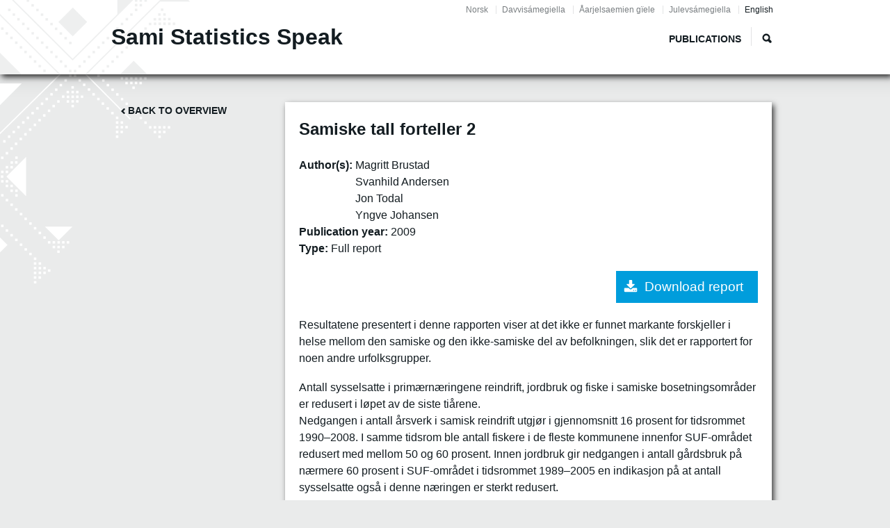

--- FILE ---
content_type: text/css
request_url: https://samilogutmuitalit.no/sites/default/themes/samiskhs/css/styles.css?rui6yf
body_size: 28075
content:
@charset "UTF-8";
/**
 * @file
 * Styles are organized using the SMACSS technique. @see http://smacss.com/book/
 *
 * When you turn on CSS aggregation at admin/config/development/performance, all
 * of these @include files will be combined into a single file.
 */
/* Import Sass mixins, variables, Compass modules, etc. */
/* HTML element (SMACSS base) rules */
/**
 * @file
 * Normalize.css is intended to be used as an alternative to CSS resets.
 *
 * This file is a slight fork of these original sources:
 * - normalize.css v2.1.2 | MIT License | git.io/normalize
 * - normalize.scss v2.1.2 | MIT/GPLv2 License | bit.ly/normalize-with-compass
 *
 * It's suggested that you read the normalize.scss file and customise it to meet
 * your needs, rather then including the file in your project and overriding the
 * defaults later in your CSS.
 * @see http://nicolasgallagher.com/about-normalize-css/
 *
 * Also: @see http://meiert.com/en/blog/20080419/reset-style-sheets-are-bad/
 *       @see http://snook.ca/archives/html_and_css/no_css_reset/
 */
/**
 * HTML5 display definitions
 */
/* Correct `block` display not defined in IE 8/9. */
/* line 33, ../sass/_normalize.scss */
article,
aside,
details,
figcaption,
figure,
footer,
header,
main,
nav,
section,
summary {
  display: block;
}

/* Correct `inline-block` display not defined in IE 8/9. */
/* line 40, ../sass/_normalize.scss */
audio,
canvas,
video {
  display: inline-block;
}

/**
 * Prevent modern browsers from displaying `audio` without controls.
 * Remove excess height in iOS 5 devices.
 */
/* line 52, ../sass/_normalize.scss */
audio:not([controls]) {
  display: none;
  height: 0;
}

/* Address styling not present in IE 8/9. */
/* line 58, ../sass/_normalize.scss */
[hidden] {
  display: none;
}

/**
 * Base
 *
 * Instead of relying on the fonts that are available on a user's computer, you
 * can use web fonts which, like images, are resources downloaded to the user's
 * browser. Because of the bandwidth and rendering resources required, web fonts
 * should be used with care.
 *
 * Numerous resources for web fonts can be found on Google. Here are a few
 * websites where you can find Open Source fonts to download:
 * - http://www.fontsquirrel.com/fontface
 * - http://www.theleagueofmoveabletype.com
 *
 * In order to use these fonts, you will need to convert them into formats
 * suitable for web fonts. We recommend the free-to-use Font Squirrel's
 * Font-Face Generator:
 *   http://www.fontsquirrel.com/fontface/generator
 *
 * The following is an example @font-face declaration. This font can then be
 * used in any ruleset using a property like this:  font-family: Example, serif;
 *
 * Since we're using Sass, you'll need to declare your font faces here, then you
 * can add them to the font variables in the _base.scss partial.
 */
/*
@font-face {
  font-family: 'Example';
  src: url('../fonts/example.eot');
  src: url('../fonts/example.eot?iefix') format('eot'),
    url('../fonts/example.woff') format('woff'),
    url('../fonts/example.ttf') format('truetype'),
    url('../fonts/example.svg#webfontOkOndcij') format('svg');
  font-weight: normal;
  font-style: normal;
}
*/
/**
 * 1. Set default font family to sans-serif.
 * 2. Prevent iOS text size adjust after orientation change, without disabling
 *    user zoom.
 * 3. Correct text resizing oddly in IE 6/7 when body `font-size` is set using
 *    `em` units.
 */
/* line 106, ../sass/_normalize.scss */
html {
  font-family: "Myriad Pro", Arial, Helvetica, "Nimbus Sans L", sans-serif;
  /* 1 */
  font-size: 100%;
  /* 3 */
  -ms-text-size-adjust: 100%;
  /* 2 */
  -webkit-text-size-adjust: 100%;
  /* 2 */
  line-height: 1.5em;
}

/* Remove default margin. */
/* line 126, ../sass/_normalize.scss */
body {
  margin: 0;
  padding: 0;
}

/**
 * Links
 *
 * The order of link states are based on Eric Meyer's article:
 * http://meyerweb.com/eric/thoughts/2007/06/11/who-ordered-the-link-states
 */
/* line 137, ../sass/_normalize.scss */
a {
  color: #131c21;
  text-decoration: underline;
}

/* line 146, ../sass/_normalize.scss */
a:hover,
a:focus {
  text-decoration: none;
}

/* Address `outline` inconsistency between Chrome and other browsers. */
/* line 154, ../sass/_normalize.scss */
a:focus {
  outline: thin dotted;
}

/* Improve readability when focused and also mouse hovered in all browsers. */
/* line 160, ../sass/_normalize.scss */
a:active,
a:hover {
  outline: 0;
}

/**
 * Typography
 *
 * To achieve a pleasant vertical rhythm, we use Compass' Vertical Rhythm mixins
 * so that the line height of our base font becomes the basic unit of vertical
 * measurement. We use multiples of that unit to set the top and bottom margins
 * for our block level elements and to set the line heights of any fonts.
 * For more information, see http://24ways.org/2006/compose-to-a-vertical-rhythm
 */
/* Set 1 unit of vertical rhythm on the top and bottom margin. */
/* line 176, ../sass/_normalize.scss */
p,
pre {
  margin: 0 0 1.125em;
}

/* line 180, ../sass/_normalize.scss */
blockquote {
  /* Also indent the quote on both sides. */
  margin: 1.5em 30px;
}

/**
 * Address variable `h1` font-size and margin within `section` and `article`
 * contexts in Firefox 4+, Safari 5, and Chrome.
 */
/* line 189, ../sass/_normalize.scss */
h1 {
  font-family: "Titillium Web", Helvetica, Arial, "Nimbus Sans L", sans-serif;
}

/* line 193, ../sass/_normalize.scss */
h2 {
  font-size: 1.5em;
  line-height: 2em;
  margin-top: 1em;
  margin-bottom: 1em;
}

/* line 199, ../sass/_normalize.scss */
h3 {
  font-size: 1.17em;
  line-height: 1.28205em;
  margin-top: 1.28205em;
  margin-bottom: 1.28205em;
}

/* line 205, ../sass/_normalize.scss */
h4 {
  font-size: 1em;
  line-height: 1.5em;
  margin-top: 1.5em;
  margin-bottom: 1.5em;
}

/* line 211, ../sass/_normalize.scss */
h5 {
  font-size: 0.83em;
  line-height: 1.80723em;
  margin-top: 1.80723em;
  margin-bottom: 1.80723em;
}

/* line 217, ../sass/_normalize.scss */
h6 {
  font-size: 0.67em;
  line-height: 2.23881em;
  margin-top: 2.23881em;
  margin-bottom: 2.23881em;
}

/* Address styling not present in IE 8/9, Safari 5, and Chrome. */
/* line 224, ../sass/_normalize.scss */
abbr[title] {
  border-bottom: 1px dotted;
}

/* Address style set to `bolder` in Firefox 4+, Safari 5, and Chrome. */
/* line 230, ../sass/_normalize.scss */
b,
strong {
  font-weight: bold;
}

/* Address styling not present in Safari 5 and Chrome. */
/* line 235, ../sass/_normalize.scss */
dfn {
  font-style: italic;
}

/* Address differences between Firefox and other browsers. */
/* line 240, ../sass/_normalize.scss */
hr {
  -webkit-box-sizing: content-box;
  -moz-box-sizing: content-box;
  box-sizing: content-box;
  height: 0;
  border: 1px solid #666;
  padding-bottom: -1px;
  margin: 1.5em 0;
}

/* Address styling not present in IE 8/9. */
/* line 249, ../sass/_normalize.scss */
mark {
  background: #ff0;
  color: #000;
}

/* Correct font family set oddly in Safari 5 and Chrome. */
/* line 260, ../sass/_normalize.scss */
code,
kbd,
pre,
samp,
tt,
var {
  font-family: "Courier New", "DejaVu Sans Mono", monospace, sans-serif;
  font-size: 1em;
  line-height: 1.5em;
}

/* Improve readability of pre-formatted text in all browsers. */
/* line 269, ../sass/_normalize.scss */
pre {
  white-space: pre-wrap;
}

/* Set consistent quote types. */
/* line 280, ../sass/_normalize.scss */
q {
  quotes: "\201C" "\201D" "\2018" "\2019";
}

/* Address inconsistent and variable font size in all browsers. */
/* line 285, ../sass/_normalize.scss */
small {
  font-size: 80%;
}

/* Prevent `sub` and `sup` affecting `line-height` in all browsers. */
/* line 291, ../sass/_normalize.scss */
sub,
sup {
  font-size: 75%;
  line-height: 0;
  position: relative;
  vertical-align: baseline;
}

/* line 298, ../sass/_normalize.scss */
sup {
  top: -0.5em;
}

/* line 302, ../sass/_normalize.scss */
sub {
  bottom: -0.25em;
}

/**
 * Lists
 */
/* line 312, ../sass/_normalize.scss */
dl,
menu,
ol,
ul {
  /* Address margins set differently in IE 6/7. */
  margin: 0 0 1.125em;
}

/* line 318, ../sass/_normalize.scss */
ol,
ul {
  list-style-type: none;
}
/* line 321, ../sass/_normalize.scss */
ol ol,
ol ul,
ul ol,
ul ul {
  /* Turn off margins on nested lists. */
  margin: 0;
}

/* line 327, ../sass/_normalize.scss */
dd {
  margin: 0 0 0 30px;
}

/* Address paddings set differently in IE 6/7. */
/* line 334, ../sass/_normalize.scss */
menu,
ol,
ul {
  padding: 0;
}

/* line 338, ../sass/_normalize.scss */
ul.menu {
  padding-left: 0;
}

/**
 * Embedded content and figures
 *
 * @todo Look into adding responsive embedded video.
 */
/* line 356, ../sass/_normalize.scss */
img {
  /* Remove border when inside `a` element in IE 8/9. */
  border: 0;
  /* Suppress the space beneath the baseline */
  /* vertical-align: bottom; */
  /* Responsive images */
  max-width: 100%;
  height: auto;
  /* Correct IE 8 not scaling image height when resized. */
  width: auto;
}

/* Correct overflow displayed oddly in IE 9. */
/* line 377, ../sass/_normalize.scss */
svg:not(:root) {
  overflow: hidden;
}

/* Address margin not present in IE 8/9 and Safari 5. */
/* line 382, ../sass/_normalize.scss */
figure {
  margin: 0;
}

/**
 * Forms
 */
/* Define consistent border, margin, and padding. */
/* line 398, ../sass/_normalize.scss */
fieldset {
  border: 0;
}

/**
 * 1. Correct `color` not being inherited in IE 8/9.
 * 2. Remove padding so people aren't caught out if they zero out fieldsets.
 * 3. Correct alignment displayed oddly in IE 6/7.
 */
/* line 407, ../sass/_normalize.scss */
legend {
  border: 0;
  /* 1 */
  padding: 0;
  /* 2 */
}

/**
 * 1. Correct font family not being inherited in all browsers.
 * 2. Correct font size not being inherited in all browsers.
 * 3. Address margins set differently in Firefox 4+, Safari 5, and Chrome.
 * 4. Improve appearance and consistency with IE 6/7.
 * 5. Keep form elements constrained in their containers.
 */
/* line 425, ../sass/_normalize.scss */
button,
input,
select,
textarea {
  font-family: inherit;
  /* 1 */
  font-size: 100%;
  /* 2 */
  margin: 0;
  /* 3 */
  max-width: 100%;
  /* 5 */
  -webkit-box-sizing: border-box;
  -moz-box-sizing: border-box;
  box-sizing: border-box;
  /* 5 */
}

/**
 * Address Firefox 4+ setting `line-height` on `input` using `!important` in
 * the UA stylesheet.
 */
/* line 442, ../sass/_normalize.scss */
button,
input {
  line-height: normal;
}

/**
 * Address inconsistent `text-transform` inheritance for `button` and `select`.
 * All other form control elements do not inherit `text-transform` values.
 * Correct `button` style inheritance in Chrome, Safari 5+, and IE 8+.
 * Correct `select` style inheritance in Firefox 4+ and Opera.
 */
/* line 453, ../sass/_normalize.scss */
button,
select {
  text-transform: none;
}

/**
 * 1. Avoid the WebKit bug in Android 4.0.* where (2) destroys native `audio`
 *    and `video` controls.
 * 2. Correct inability to style clickable `input` types in iOS.
 * 3. Improve usability and consistency of cursor style between image-type
 *    `input` and others.
 * 4. Remove inner spacing in IE 7 without affecting normal text inputs.
 *    Known issue: inner spacing remains in IE 6.
 */
/* line 469, ../sass/_normalize.scss */
button,
html input[type="button"],
input[type="reset"],
input[type="submit"] {
  -webkit-appearance: button;
  /* 2 */
  cursor: pointer;
  /* 3 */
}

/**
 * Re-set default cursor for disabled elements.
 */
/* line 481, ../sass/_normalize.scss */
button[disabled],
html input[disabled] {
  cursor: default;
}

/**
 * 1. Address box sizing set to `content-box` in IE 8/9.
 * 2. Remove excess padding in IE 8/9.
 * 3. Remove excess padding in IE 7.
 *    Known issue: excess padding remains in IE 6.
 */
/* line 492, ../sass/_normalize.scss */
input[type="checkbox"],
input[type="radio"] {
  -webkit-box-sizing: border-box;
  -moz-box-sizing: border-box;
  box-sizing: border-box;
  /* 1 */
  padding: 0;
  /* 2 */
}

/**
 * 1. Address `appearance` set to `searchfield` in Safari 5 and Chrome.
 * 2. Address `box-sizing` set to `border-box` in Safari 5 and Chrome
 *    (include `-moz` to future-proof).
 */
/* line 506, ../sass/_normalize.scss */
input[type="search"] {
  -webkit-appearance: textfield;
  /* 1 */
  -webkit-box-sizing: content-box;
  -moz-box-sizing: content-box;
  box-sizing: content-box;
  /* 2 */
}

/**
 * Remove inner padding and search cancel button in Safari 5 and Chrome
 * on OS X.
 */
/* line 516, ../sass/_normalize.scss */
input[type="search"]::-webkit-search-cancel-button,
input[type="search"]::-webkit-search-decoration {
  -webkit-appearance: none;
}

/* Remove inner padding and border in Firefox 4+. */
/* line 522, ../sass/_normalize.scss */
button::-moz-focus-inner,
input::-moz-focus-inner {
  border: 0;
  padding: 0;
}

/**
 * 1. Remove default vertical scrollbar in IE 8/9.
 * 2. Improve readability and alignment in all browsers.
 */
/* line 531, ../sass/_normalize.scss */
textarea {
  overflow: auto;
  /* 1 */
  vertical-align: top;
  /* 2 */
}

/* Drupal-style form labels. */
/* line 537, ../sass/_normalize.scss */
label {
  display: block;
  font-weight: bold;
}

/**
 * Responsive resets
 */
@-o-viewport {
  width: device-width;
}

@-ms-viewport {
  width: device-width;
}

@viewport {
  width: device-width;
}

/* line 558, ../sass/_normalize.scss */
table {
  max-width: 100%;
  width: 100%;
}

/* Layout rules */
/**
 * @file
 * Positioning for a responsive layout.
 *
 * Define CSS classes to create a fluid grid layout with optional sidebars
 * depending on whether blocks are placed in the left or right sidebars.
 *
 * This layout uses the Zen Grids plugin for Compass: http://zengrids.com
 */
/**
 * Center the page.
 *
 * For screen sizes larger than 1200px, prevent excessively long lines of text
 * by setting a max-width.
 */
/* line 34, ../sass/layouts/_responsive.scss */
.page-inner, body.has-page-inner .page-wrapper, .messages, .messages--status, .messages--warning, .messages--error, .tabs, .panel-row-main-wrapper, #block-menu-block-5 .menu-block-wrapper, .view-faculties-header .view-content {
  margin-left: auto;
  margin-right: auto;
  max-width: 960px;
  position: relative;
  width: 100%;
}

/* Apply the shared properties of grid items in a single, efficient ruleset. */
/* line 52, ../sass/layouts/_responsive.scss */
#header,
#messages,
.tabs,
.region-sidebar-first,
.region-sidebar-second,
#footer {
  padding-left: 10px;
  padding-right: 10px;
  -moz-box-sizing: border-box;
  -webkit-box-sizing: border-box;
  -ms-box-sizing: border-box;
  box-sizing: border-box;
  word-wrap: break-word;
}

/* Containers for grid items and flow items. */
/* line 46, ../sass-extensions/zen-grids/stylesheets/zen/_grids.scss */
#header:before, #header:after,
#main:before,
#main:after,
#footer:before,
#footer:after {
  content: "";
  display: table;
}
/* line 50, ../sass-extensions/zen-grids/stylesheets/zen/_grids.scss */
#header:after,
#main:after,
#footer:after {
  clear: both;
}

/**
 * Use 3 grid columns for smaller screens.
 */
@media all and (min-width: 601px) and (max-width: 799px) {
  /**
   * The layout when there is only one sidebar, the left one.
   */
  /* line 78, ../sass/layouts/_responsive.scss */
  .sidebar-first {
    /* Span 2 columns, starting in 2nd column from left. */
    /* Span 1 column, starting in 1st column from left. */
  }
  /* line 80, ../sass/layouts/_responsive.scss */
  .sidebar-first #content {
    float: left;
    width: 66.66667%;
    margin-left: 33.33333%;
    margin-right: -100%;
    padding-left: 10px;
    padding-right: 10px;
    -moz-box-sizing: border-box;
    -webkit-box-sizing: border-box;
    -ms-box-sizing: border-box;
    box-sizing: border-box;
    word-wrap: break-word;
  }
  /* line 85, ../sass/layouts/_responsive.scss */
  .sidebar-first .region-sidebar-first {
    float: left;
    width: 33.33333%;
    margin-left: 0%;
    margin-right: -33.33333%;
    padding-left: 10px;
    padding-right: 10px;
    -moz-box-sizing: border-box;
    -webkit-box-sizing: border-box;
    -ms-box-sizing: border-box;
    box-sizing: border-box;
    word-wrap: break-word;
  }

  /**
   * The layout when there is only one sidebar, the right one.
   */
  /* line 93, ../sass/layouts/_responsive.scss */
  .sidebar-second {
    /* Span 2 columns, starting in 1st column from left. */
    /* Span 1 column, starting in 3rd column from left. */
  }
  /* line 95, ../sass/layouts/_responsive.scss */
  .sidebar-second #content {
    float: left;
    width: 66.66667%;
    margin-left: 0%;
    margin-right: -66.66667%;
    padding-left: 10px;
    padding-right: 10px;
    -moz-box-sizing: border-box;
    -webkit-box-sizing: border-box;
    -ms-box-sizing: border-box;
    box-sizing: border-box;
    word-wrap: break-word;
  }
  /* line 100, ../sass/layouts/_responsive.scss */
  .sidebar-second .region-sidebar-second {
    float: left;
    width: 33.33333%;
    margin-left: 66.66667%;
    margin-right: -100%;
    padding-left: 10px;
    padding-right: 10px;
    -moz-box-sizing: border-box;
    -webkit-box-sizing: border-box;
    -ms-box-sizing: border-box;
    box-sizing: border-box;
    word-wrap: break-word;
  }

  /**
   * The layout when there are two sidebars.
   */
  /* line 108, ../sass/layouts/_responsive.scss */
  .two-sidebars {
    /* Span 2 columns, starting in 2nd column from left. */
    /* Span 1 column, starting in 1st column from left. */
    /* Start a new row and span all 3 columns. */
  }
  /* line 110, ../sass/layouts/_responsive.scss */
  .two-sidebars #content {
    float: left;
    width: 66.66667%;
    margin-left: 33.33333%;
    margin-right: -100%;
    padding-left: 10px;
    padding-right: 10px;
    -moz-box-sizing: border-box;
    -webkit-box-sizing: border-box;
    -ms-box-sizing: border-box;
    box-sizing: border-box;
    word-wrap: break-word;
  }
  /* line 115, ../sass/layouts/_responsive.scss */
  .two-sidebars .region-sidebar-first {
    float: left;
    width: 33.33333%;
    margin-left: 0%;
    margin-right: -33.33333%;
    padding-left: 10px;
    padding-right: 10px;
    -moz-box-sizing: border-box;
    -webkit-box-sizing: border-box;
    -ms-box-sizing: border-box;
    box-sizing: border-box;
    word-wrap: break-word;
  }
  /* line 120, ../sass/layouts/_responsive.scss */
  .two-sidebars .region-sidebar-second {
    float: left;
    width: 100%;
    margin-left: 0%;
    margin-right: -100%;
    padding-left: 10px;
    padding-right: 10px;
    -moz-box-sizing: border-box;
    -webkit-box-sizing: border-box;
    -ms-box-sizing: border-box;
    box-sizing: border-box;
    word-wrap: break-word;
    padding-left: 0;
    padding-right: 0;
    clear: left;
    /* Apply the shared properties of grid items in a single, efficient ruleset. */
    /* Span 1 column, starting in the 1st column from left. */
    /* Span 1 column, starting in the 2nd column from left. */
    /* Span 1 column, starting in the 3rd column from left. */
  }
  /* line 126, ../sass/layouts/_responsive.scss */
  .two-sidebars .region-sidebar-second .block {
    padding-left: 10px;
    padding-right: 10px;
    -moz-box-sizing: border-box;
    -webkit-box-sizing: border-box;
    -ms-box-sizing: border-box;
    box-sizing: border-box;
    word-wrap: break-word;
  }
  /* line 130, ../sass/layouts/_responsive.scss */
  .two-sidebars .region-sidebar-second .block:nth-child(3n+1) {
    float: left;
    width: 33.33333%;
    margin-left: 0%;
    margin-right: -33.33333%;
    padding-left: 10px;
    padding-right: 10px;
    -moz-box-sizing: border-box;
    -webkit-box-sizing: border-box;
    -ms-box-sizing: border-box;
    box-sizing: border-box;
    word-wrap: break-word;
    clear: left;
  }
  /* line 135, ../sass/layouts/_responsive.scss */
  .two-sidebars .region-sidebar-second .block:nth-child(3n+2) {
    float: left;
    width: 33.33333%;
    margin-left: 33.33333%;
    margin-right: -66.66667%;
    padding-left: 10px;
    padding-right: 10px;
    -moz-box-sizing: border-box;
    -webkit-box-sizing: border-box;
    -ms-box-sizing: border-box;
    box-sizing: border-box;
    word-wrap: break-word;
  }
  /* line 139, ../sass/layouts/_responsive.scss */
  .two-sidebars .region-sidebar-second .block:nth-child(3n) {
    float: left;
    width: 33.33333%;
    margin-left: 66.66667%;
    margin-right: -100%;
    padding-left: 10px;
    padding-right: 10px;
    -moz-box-sizing: border-box;
    -webkit-box-sizing: border-box;
    -ms-box-sizing: border-box;
    box-sizing: border-box;
    word-wrap: break-word;
  }
}
/**
 * Use 16 grid columns for larger screens.
 */
@media all and (min-width: 800px) {
  /**
   * The layout when there is only one sidebar, the left one.
   */
  /* line 158, ../sass/layouts/_responsive.scss */
  .sidebar-first {
    /* Span 4 columns, starting in 2nd column from left. */
    /* Span 1 column, starting in 1st column from left. */
  }
  /* line 160, ../sass/layouts/_responsive.scss */
  .sidebar-first #content {
    float: left;
    width: 25%;
    margin-left: 6.25%;
    margin-right: -31.25%;
    padding-left: 10px;
    padding-right: 10px;
    -moz-box-sizing: border-box;
    -webkit-box-sizing: border-box;
    -ms-box-sizing: border-box;
    box-sizing: border-box;
    word-wrap: break-word;
  }
  /* line 165, ../sass/layouts/_responsive.scss */
  .sidebar-first .region-sidebar-first {
    float: left;
    width: 6.25%;
    margin-left: 0%;
    margin-right: -6.25%;
    padding-left: 10px;
    padding-right: 10px;
    -moz-box-sizing: border-box;
    -webkit-box-sizing: border-box;
    -ms-box-sizing: border-box;
    box-sizing: border-box;
    word-wrap: break-word;
  }

  /**
   * The layout when there is only one sidebar, the right one.
   */
  /* line 173, ../sass/layouts/_responsive.scss */
  .sidebar-second {
    /* Span 4 columns, starting in 1st column from left. */
    /* Span 1 column, starting in 5th column from left. */
  }
  /* line 175, ../sass/layouts/_responsive.scss */
  .sidebar-second #content {
    float: left;
    width: 25%;
    margin-left: 0%;
    margin-right: -25%;
    padding-left: 10px;
    padding-right: 10px;
    -moz-box-sizing: border-box;
    -webkit-box-sizing: border-box;
    -ms-box-sizing: border-box;
    box-sizing: border-box;
    word-wrap: break-word;
  }
  /* line 180, ../sass/layouts/_responsive.scss */
  .sidebar-second .region-sidebar-second {
    float: left;
    width: 6.25%;
    margin-left: 25%;
    margin-right: -31.25%;
    padding-left: 10px;
    padding-right: 10px;
    -moz-box-sizing: border-box;
    -webkit-box-sizing: border-box;
    -ms-box-sizing: border-box;
    box-sizing: border-box;
    word-wrap: break-word;
  }

  /**
   * The layout when there are two sidebars.
   */
  /* line 188, ../sass/layouts/_responsive.scss */
  .two-sidebars {
    /* Span 3 columns, starting in 2nd column from left. */
    /* Span 1 column, starting in 1st column from left. */
    /* Span 1 column, starting in 5th column from left. */
  }
  /* line 190, ../sass/layouts/_responsive.scss */
  .two-sidebars #content {
    float: left;
    width: 18.75%;
    margin-left: 6.25%;
    margin-right: -25%;
    padding-left: 10px;
    padding-right: 10px;
    -moz-box-sizing: border-box;
    -webkit-box-sizing: border-box;
    -ms-box-sizing: border-box;
    box-sizing: border-box;
    word-wrap: break-word;
  }
  /* line 195, ../sass/layouts/_responsive.scss */
  .two-sidebars .region-sidebar-first {
    float: left;
    width: 6.25%;
    margin-left: 0%;
    margin-right: -6.25%;
    padding-left: 10px;
    padding-right: 10px;
    -moz-box-sizing: border-box;
    -webkit-box-sizing: border-box;
    -ms-box-sizing: border-box;
    box-sizing: border-box;
    word-wrap: break-word;
  }
  /* line 200, ../sass/layouts/_responsive.scss */
  .two-sidebars .region-sidebar-second {
    float: left;
    width: 6.25%;
    margin-left: 25%;
    margin-right: -31.25%;
    padding-left: 10px;
    padding-right: 10px;
    -moz-box-sizing: border-box;
    -webkit-box-sizing: border-box;
    -ms-box-sizing: border-box;
    box-sizing: border-box;
    word-wrap: break-word;
  }
}
/* Component (SMACSS module) rules */
/**
 * @file
 * SMACSS Modules
 *
 * Adds modular sets of styles.
 *
 * Additional useful selectors can be found in Zen's online documentation.
 * https://drupal.org/node/1707736
 */
/**
 * Wireframes.
 */
/* line 22, ../sass/components/_misc.scss */
.with-wireframes #header,
.with-wireframes #main,
.with-wireframes #content,
.with-wireframes #navigation,
.with-wireframes .region-sidebar-first,
.with-wireframes .region-sidebar-second,
.with-wireframes #footer,
.with-wireframes .region-bottom {
  outline: 1px solid #ccc;
}

/**
 * Accessibility features.
 */
/* element-invisible as defined by http://snook.ca/archives/html_and_css/hiding-content-for-accessibility */
/* line 40, ../sass/components/_misc.scss */
.element-invisible,
.element-focusable,
#navigation .block-menu .block__title,
#navigation .block-menu-block .block__title {
  position: absolute !important;
  height: 1px;
  width: 1px;
  overflow: hidden;
  clip: rect(1px, 1px, 1px, 1px);
}

/* Turns off the element-invisible effect. */
/* line 45, ../sass/components/_misc.scss */
.element-focusable:active, .element-focusable:focus {
  position: static !important;
  clip: auto;
  height: auto;
  width: auto;
  overflow: auto;
}

/*
 * The skip-link link will be completely hidden until a user tabs to the link.
 */
/* line 62, ../sass/components/_misc.scss */
#skip-link {
  margin: 0;
}
/* line 66, ../sass/components/_misc.scss */
#skip-link a,
#skip-link a:visited {
  display: block;
  width: 100%;
  padding: 2px 0 3px 0;
  text-align: center;
  background-color: #666;
  color: #fff;
}

/**
 * Branding header.
 */
/* Wrapping link for logo. */
/* line 81, ../sass/components/_misc.scss */
.header__logo {
  float: left;
  /* LTR */
  margin: 0;
  padding: 0;
}

/* Logo image. */
/* line 88, ../sass/components/_misc.scss */
.header__logo-image {
  vertical-align: bottom;
}

/* Wrapper for website name and slogan. */
/* line 93, ../sass/components/_misc.scss */
.header__name-and-slogan {
  float: left;
}

/* The name of the website. */
/* line 98, ../sass/components/_misc.scss */
.header__site-name {
  margin: 0;
  font-size: 2em;
  line-height: 1.5em;
}

/* The link around the name of the website. */
/* line 106, ../sass/components/_misc.scss */
.header__site-link:link, .header__site-link:visited {
  color: #000;
  text-decoration: none;
}
/* line 112, ../sass/components/_misc.scss */
.header__site-link:hover, .header__site-link:focus {
  text-decoration: underline;
}

/* The slogan (or tagline) of a website. */
/* line 118, ../sass/components/_misc.scss */
.header__site-slogan {
  margin: 0;
}

/* The secondary menu (login, etc.) */
/* line 123, ../sass/components/_misc.scss */
.header__secondary-menu {
  float: right;
  /* LTR */
}

/* Wrapper for any blocks placed in the header region. */
/* line 128, ../sass/components/_misc.scss */
.header__region {
  /* Clear the logo. */
  clear: none !important;
}

/**
 * Navigation bar.
 */
/* line 136, ../sass/components/_misc.scss */
#navigation {
  /* Sometimes you want to prevent overlapping with main div. */
  /* overflow: hidden; */
  /* Main menu and secondary menu links and menu block links. */
}
/* line 140, ../sass/components/_misc.scss */
#navigation .block {
  margin-bottom: 0;
}
/* line 151, ../sass/components/_misc.scss */
#navigation .links,
#navigation .menu {
  margin: 0;
  padding: 0;
  text-align: left;
  /* LTR */
}
/* line 156, ../sass/components/_misc.scss */
#navigation .links li,
#navigation .menu li {
  /* A simple method to get navigation links to appear in one line. */
  float: left;
  /* LTR */
  padding: 0 10px 0 0;
  /* LTR */
  list-style-type: none;
  list-style-image: none;
}

/**
 * Breadcrumb navigation.
 */
/* line 170, ../sass/components/_misc.scss */
.breadcrumb ol {
  margin: 0;
  padding: 0;
}
/* line 174, ../sass/components/_misc.scss */
.breadcrumb li {
  display: inline;
  list-style-type: none;
  margin: 0;
  padding: 0;
}

/**
 * Titles.
 */
/* line 190, ../sass/components/_misc.scss */
.page__title,
.node__title,
.block__title,
.comments__title,
.comments__form-title,
.comment__title {
  /* Comment title. */
  margin: 0;
}

/* line 195, ../sass/components/_misc.scss */
#page-title {
  font-family: "Titillium Web", Helvetica, Arial, "Nimbus Sans L", sans-serif;
  font-size: 2.250em;
  font-weight: 600;
}

/* line 202, ../sass/components/_misc.scss */
.region-page-top a {
  text-decoration: none;
}

/**
 * Messages.
 */
/* line 210, ../sass/components/_misc.scss */
.messages, .messages--status, .messages--warning, .messages--error {
  padding: 10px 10px 10px 50px;
  /* LTR */
  background-image: url('[data-uri]');
  background-position: 8px 8px;
  /* LTR */
  background-repeat: no-repeat;
  border: 1px solid #be7;
  position: relative;
  z-index: 100;
}

/* line 229, ../sass/components/_misc.scss */
.messages--warning {
  background-image: url('[data-uri]');
  border-color: #ed5;
}

/* line 239, ../sass/components/_misc.scss */
.messages--error {
  background-image: url('[data-uri]');
  border-color: #ed541d;
}

/* line 250, ../sass/components/_misc.scss */
.messages__list {
  margin: 0;
}

/* line 254, ../sass/components/_misc.scss */
.messages__item {
  list-style-image: none;
}

/* Core/module installation error messages. */
/* line 259, ../sass/components/_misc.scss */
.messages--error p.error {
  color: #333;
}

/* System status report. */
/* line 265, ../sass/components/_misc.scss */
.ok,
.messages--status {
  background-color: #f8fff0;
  color: #234600;
}

/* line 271, ../sass/components/_misc.scss */
.warning,
.messages--warning {
  background-color: #fffce5;
  color: #840;
}

/* line 277, ../sass/components/_misc.scss */
.error,
.messages--error {
  background-color: #fef5f1;
  color: #8c2e0b;
}

/**
 * Tabs.
 */
/* Basic positioning styles shared by primary and secondary tabs. */
/* line 287, ../sass/components/_misc.scss */
.tabs-primary, .tabs-secondary {
  overflow: hidden;
  background-image: -webkit-gradient(linear, 50% 100%, 50% 0%, color-stop(100%, #bbbbbb), color-stop(100%, transparent));
  background-image: -webkit-linear-gradient(bottom, #bbbbbb 1px, transparent 1px);
  background-image: -moz-linear-gradient(bottom, #bbbbbb 1px, transparent 1px);
  background-image: -o-linear-gradient(bottom, #bbbbbb 1px, transparent 1px);
  background-image: linear-gradient(bottom, #bbbbbb 1px, transparent 1px);
  /* IE 9 and earlier don't understand gradients. */
  list-style: none;
  border-bottom: 1px solid #bbbbbb \0/ie;
  margin: 1.5em 0;
  padding: 0 2px;
  white-space: nowrap;
}

/* line 298, ../sass/components/_misc.scss */
.tabs-primary__tab, .tabs-primary__tab.is-active, .tabs-secondary__tab,
.tabs-secondary__tab.is-active {
  float: left;
  /* LTR */
  margin: 0 3px;
}

/* line 303, ../sass/components/_misc.scss */
a.tabs-primary__tab-link, a.tabs-primary__tab-link.is-active, a.tabs-secondary__tab-link, a.tabs-secondary__tab-link.is-active {
  border: 1px solid #e9e9e9;
  border-right: 0;
  border-bottom: 0;
  display: block;
  line-height: 1.5em;
  text-decoration: none;
}

/* line 312, ../sass/components/_misc.scss */
.tabs {
  margin: 1.5em auto !important;
  position: relative;
  z-index: 30;
}

/* Primary tabs. */
/* line 324, ../sass/components/_misc.scss */
.tabs-primary__tab, .tabs-primary__tab.is-active {
  -moz-border-radius-topleft: 4px;
  -webkit-border-top-left-radius: 4px;
  border-top-left-radius: 4px;
  -moz-border-radius-topright: 4px;
  -webkit-border-top-right-radius: 4px;
  border-top-right-radius: 4px;
  text-shadow: 1px 1px 0 white;
  border: 1px solid #bbbbbb;
  border-bottom-color: transparent;
  /* IE 9 and earlier don't understand gradients. */
  border-bottom: 0 \0/ ie;
}

/* line 334, ../sass/components/_misc.scss */
.is-active.tabs-primary__tab {
  border-bottom-color: white;
}

/* line 340, ../sass/components/_misc.scss */
a.tabs-primary__tab-link, a.tabs-primary__tab-link.is-active {
  -moz-border-radius-topleft: 4px;
  -webkit-border-top-left-radius: 4px;
  border-top-left-radius: 4px;
  -moz-border-radius-topright: 4px;
  -webkit-border-top-right-radius: 4px;
  border-top-right-radius: 4px;
  -webkit-transition: background-color 0.3s;
  -moz-transition: background-color 0.3s;
  -o-transition: background-color 0.3s;
  transition: background-color 0.3s;
  color: #333;
  background-color: #dedede;
  letter-spacing: 1px;
  padding: 0 1em;
  text-align: center;
}

/* line 351, ../sass/components/_misc.scss */
a.tabs-primary__tab-link:hover, a.tabs-primary__tab-link:focus {
  background-color: #e9e9e9;
  border-color: #f2f2f2;
}

/* line 356, ../sass/components/_misc.scss */
a.tabs-primary__tab-link:active, a.tabs-primary__tab-link.is-active {
  background-color: transparent;
  filter: progid:DXImageTransform.Microsoft.gradient(gradientType=0, startColorstr='#FFE9E9E9', endColorstr='#00E9E9E9');
  background-image: -webkit-gradient(linear, 50% 0%, 50% 100%, color-stop(0%, #e9e9e9), color-stop(100%, rgba(233, 233, 233, 0)));
  background-image: -webkit-linear-gradient(#e9e9e9, rgba(233, 233, 233, 0));
  background-image: -moz-linear-gradient(#e9e9e9, rgba(233, 233, 233, 0));
  background-image: -o-linear-gradient(#e9e9e9, rgba(233, 233, 233, 0));
  background-image: linear-gradient(#e9e9e9, rgba(233, 233, 233, 0));
  border-color: #fff;
}

/* Secondary tabs. */
/* line 381, ../sass/components/_misc.scss */
.tabs-secondary {
  font-size: .9em;
  /* Collapse bottom margin of ul.primary. */
  margin-top: -1.5em;
}

/* line 389, ../sass/components/_misc.scss */
.tabs-secondary__tab,
.tabs-secondary__tab.is-active {
  margin: 0.75em 3px;
}

/* line 395, ../sass/components/_misc.scss */
a.tabs-secondary__tab-link, a.tabs-secondary__tab-link.is-active {
  -webkit-border-radius: 0.75em;
  -moz-border-radius: 0.75em;
  -ms-border-radius: 0.75em;
  -o-border-radius: 0.75em;
  border-radius: 0.75em;
  -webkit-transition: background-color 0.3s;
  -moz-transition: background-color 0.3s;
  -o-transition: background-color 0.3s;
  transition: background-color 0.3s;
  text-shadow: 1px 1px 0 white;
  background-color: #f2f2f2;
  color: #666;
  padding: 0 .5em;
}

/* line 405, ../sass/components/_misc.scss */
a.tabs-secondary__tab-link:hover, a.tabs-secondary__tab-link:focus {
  background-color: #dedede;
  border-color: #999;
  color: #333;
}

/* line 411, ../sass/components/_misc.scss */
a.tabs-secondary__tab-link:active, a.tabs-secondary__tab-link.is-active {
  text-shadow: 1px 1px 0 #333333;
  background-color: #666;
  border-color: #000;
  color: #fff;
}

/**
 * Inline styles.
 */
/* List of links generated by theme_links(). */
/* line 440, ../sass/components/_misc.scss */
.inline {
  display: inline;
  padding: 0;
}
/* line 444, ../sass/components/_misc.scss */
.inline li {
  display: inline;
  list-style-type: none;
  padding: 0 1em 0 0;
  /* LTR */
}

/* The inline field label used by the Fences module. */
/* line 452, ../sass/components/_misc.scss */
span.field-label {
  padding: 0 1em 0 0;
  /* LTR */
}

/**
 * "More" links.
 */
/* line 459, ../sass/components/_misc.scss */
.more-link {
  text-align: right;
  /* LTR */
}

/* line 463, ../sass/components/_misc.scss */
.more-help-link {
  text-align: right;
  /* LTR */
}

/* line 467, ../sass/components/_misc.scss */
.more-help-link a {
  background-image: url('[data-uri]');
  background-position: 0 50%;
  /* LTR */
  background-repeat: no-repeat;
  padding: 1px 0 1px 20px;
  /* LTR */
}

/**
 * Pager.
 */
/* A list of page numbers when more than 1 page of content is available. */
/* line 482, ../sass/components/_misc.scss */
.pager {
  clear: both;
  padding: 0;
  text-align: center;
}

/* line 488, ../sass/components/_misc.scss */
.pager-item,
.pager-first,
.pager-previous,
.pager-next,
.pager-last,
.pager-ellipsis, .pager-current {
  display: inline;
  padding: 0 0.5em;
  list-style-type: none;
  background-image: none;
}

/* line 500, ../sass/components/_misc.scss */
.pager-item,
.pager-first,
.pager-previous,
.pager-next,
.pager-last,
.pager-ellipsis {
  /* A concatenation of several list items using an ellipsis. */
}

/* The current page's list item. */
/* line 506, ../sass/components/_misc.scss */
.pager-current {
  font-weight: bold;
}

/**
 * Menus.
 */
/* The active item in a Drupal menu. */
/* line 516, ../sass/components/_misc.scss */
.menu a.active {
  color: #000;
}

/**
 * Marker.
 */
/* The "new" or "updated" marker. */
/* line 526, ../sass/components/_misc.scss */
.new,
.update {
  color: #c00;
  /* Remove background highlighting from <mark> in normalize. */
  background-color: transparent;
}

/**
 * Unpublished note.
 */
/* The word "Unpublished" displayed underneath the content. */
/* line 537, ../sass/components/_misc.scss */
.unpublished {
  height: 0;
  overflow: visible;
  /* Remove background highlighting from <mark> in normalize. */
  background-color: transparent;
  color: #d8d8d8;
  font-size: 75px;
  line-height: 1;
  font-family: Impact, "Arial Narrow", Helvetica, sans-serif;
  font-weight: bold;
  text-transform: uppercase;
  text-align: center;
  /* A very nice CSS3 property. */
  word-wrap: break-word;
}

/**
 * Comments.
 */
/* Wrapper for the list of comments and its title. */
/* line 566, ../sass/components/_misc.scss */
.comments {
  margin: 1.5em 0;
}

/* Preview of the comment before submitting new or updated comment. */
/* line 571, ../sass/components/_misc.scss */
.comment-preview {
  /* Drupal core will use a #ffffea background. See #1110842. */
  background-color: #ffffea;
}

/* Wrapper for a single comment. */
/* line 577, ../sass/components/_misc.scss */
.comment {
  /* Comment's permalink wrapper. */
}
/* line 580, ../sass/components/_misc.scss */
.comment .permalink {
  text-transform: uppercase;
  font-size: 75%;
}

/* Nested comments are indented. */
/* line 587, ../sass/components/_misc.scss */
.indented {
  /* Drupal core uses a 25px left margin. */
  margin-left: 30px;
  /* LTR */
}

/**
 * Forms.
 */
/* Wrapper for a form element (or group of form elements) and its label. */
/* line 597, ../sass/components/_misc.scss */
.form-item {
  margin: 1.5em 0;
  /* Pack groups of checkboxes and radio buttons closer together. */
  /* Form items in a table. */
  /* Highlight the form elements that caused a form submission error. */
  /* The descriptive help text (separate from the label). */
}
/* line 602, ../sass/components/_misc.scss */
.form-checkboxes .form-item, .form-radios .form-item {
  /* Drupal core uses "0.4em 0". */
  margin: 0;
}
/* line 609, ../sass/components/_misc.scss */
tr.odd .form-item, tr.even .form-item {
  margin: 0;
}
/* line 616, ../sass/components/_misc.scss */
.form-item input.error,
.form-item textarea.error,
.form-item select.error {
  border: 1px solid #c00;
}
/* line 621, ../sass/components/_misc.scss */
.form-item .description {
  font-size: 0.85em;
}

/* line 628, ../sass/components/_misc.scss */
.form-type-radio .description,
.form-type-checkbox .description {
  margin-left: 2.4em;
}

/* The part of the label that indicates a required field. */
/* line 634, ../sass/components/_misc.scss */
.form-required {
  color: #c00;
}

/* Labels for radios and checkboxes. */
/* line 639, ../sass/components/_misc.scss */
label.option {
  display: inline;
  font-weight: normal;
}

/* Buttons used by contrib modules like Media. */
/* line 645, ../sass/components/_misc.scss */
a.button {
  -webkit-appearance: button;
  -moz-appearance: button;
  appearance: button;
}

/* Password confirmation. */
/* line 651, ../sass/components/_misc.scss */
.password-parent,
.confirm-parent {
  margin: 0;
}

/* Drupal's default login form block. */
/* line 656, ../sass/components/_misc.scss */
#user-login-form {
  text-align: left;
  /* LTR */
}

/**
 * OpenID
 *
 * The default styling for the OpenID login link seems to assume Garland's
 * styling of list items.
 */
/* OpenID creates a new ul above the login form's links. */
/* line 668, ../sass/components/_misc.scss */
.openid-links {
  /* Position OpenID's ul next to the rest of the links. */
  margin-bottom: 0;
}

/* The "Log in using OpenID" and "Cancel OpenID login" links. */
/* line 675, ../sass/components/_misc.scss */
.openid-link,
.user-link {
  margin-top: 1.5em;
}

/* line 680, ../sass/components/_misc.scss */
html.js #user-login-form li.openid-link,
#user-login-form li.openid-link {
  /* Un-do some of the padding on the ul list. */
  margin-left: -20px;
  /* LTR */
}

/* line 685, ../sass/components/_misc.scss */
#user-login ul {
  margin: 1.5em 0;
}

/**
 * Drupal admin tables.
 */
/* line 693, ../sass/components/_misc.scss */
form th {
  text-align: left;
  /* LTR */
  padding-right: 1em;
  /* LTR */
  border-bottom: 3px solid #ccc;
}
/* line 698, ../sass/components/_misc.scss */
form tbody {
  border-top: 1px solid #ccc;
}
/* line 701, ../sass/components/_misc.scss */
form table ul {
  margin: 0;
}

/* line 707, ../sass/components/_misc.scss */
tr.even,
tr.odd {
  background-color: #eee;
  border-bottom: 1px solid #ccc;
  padding: 0.1em 0.6em;
}

/* line 713, ../sass/components/_misc.scss */
tr.even {
  background-color: #fff;
}

/* Markup generated by theme_tablesort_indicator(). */
/* line 729, ../sass/components/_misc.scss */
td.active {
  background-color: #ddd;
}

/* Center checkboxes inside table cell. */
/* line 735, ../sass/components/_misc.scss */
td.checkbox,
th.checkbox {
  text-align: center;
}

/* Drupal core wrongly puts this in system.menus.css. Since we override that, add it back. */
/* line 740, ../sass/components/_misc.scss */
td.menu-disabled {
  background: #ccc;
}

/**
 * Autocomplete.
 *
 * @see autocomplete.js
 */
/* Suggestion list. */
/* line 751, ../sass/components/_misc.scss */
#autocomplete .selected {
  background: #0072b9;
  color: #fff;
}

/**
 * Collapsible fieldsets.
 *
 * @see collapse.js
 */
/* line 762, ../sass/components/_misc.scss */
html.js .collapsible .fieldset-legend {
  background-image: url('[data-uri]');
  background-position: 5px 65%;
  /* LTR */
  background-repeat: no-repeat;
  padding-left: 15px;
  /* LTR */
}
/* line 771, ../sass/components/_misc.scss */
html.js .collapsed .fieldset-legend {
  background-image: url('[data-uri]');
  /* LTR */
  background-position: 5px 50%;
  /* LTR */
}
/* line 778, ../sass/components/_misc.scss */
.fieldset-legend .summary {
  color: #999;
  font-size: 0.9em;
  margin-left: 0.5em;
}

/**
 * TableDrag behavior.
 *
 * @see tabledrag.js
 */
/* line 790, ../sass/components/_misc.scss */
tr.drag {
  background-color: #fffff0;
}

/* line 794, ../sass/components/_misc.scss */
tr.drag-previous {
  background-color: #ffd;
}

/* line 798, ../sass/components/_misc.scss */
.tabledrag-toggle-weight {
  font-size: 0.9em;
}

/**
 * TableSelect behavior.
 *
 * @see tableselect.js
 */
/* line 807, ../sass/components/_misc.scss */
tr.selected td {
  background: #ffc;
}

/**
 * Progress bar.
 *
 * @see progress.js
 */
/* line 816, ../sass/components/_misc.scss */
.progress {
  font-weight: bold;
}
/* line 819, ../sass/components/_misc.scss */
.progress .bar {
  background: #ccc;
  border-color: #666;
  margin: 0 0.2em;
  -webkit-border-radius: 3px;
  -moz-border-radius: 3px;
  -ms-border-radius: 3px;
  -o-border-radius: 3px;
  border-radius: 3px;
}
/* line 825, ../sass/components/_misc.scss */
.progress .filled {
  background-color: #0072b9;
  background-image: url('../images/progress.gif?1528897068');
}

/* line 831, ../sass/components/_misc.scss */
body {
  background: url("../images/bg.png") repeat-x 0 0 #eaebeb;
  color: #131c21;
}
@media all and (max-width: 600px) {
  /* line 831, ../sass/components/_misc.scss */
  body {
    background: #fff;
  }
}

/* line 839, ../sass/components/_misc.scss */
body.navbar-horizontal {
  background-position: 0 79px;
}

/* line 843, ../sass/components/_misc.scss */
body.navbar-vertical {
  background-position: 0 39px;
}

/* line 847, ../sass/components/_misc.scss */
#bg-top {
  background: url("../images/bg-pattern.png") no-repeat 0 0;
  height: 409px;
  width: 318px;
  position: absolute;
  z-index: 20;
}
@media all and (max-width: 600px) {
  /* line 847, ../sass/components/_misc.scss */
  #bg-top {
    height: 100px;
  }
}

/* line 858, ../sass/components/_misc.scss */
.panel-row-main-wrapper {
  position: relative;
  z-index: 50;
}

/**
 * Logo
 */
/* line 867, ../sass/components/_misc.scss */
#header {
  height: 100%;
  position: relative;
  z-index: 105;
}
@media all and (min-width: 601px) {
  /* line 867, ../sass/components/_misc.scss */
  #header {
    min-height: 107px;
    width: 100%;
  }
}
@media all and (max-width: 600px) {
  /* line 867, ../sass/components/_misc.scss */
  #header {
    padding-left: 0;
    padding-right: 0;
  }
}

/* line 881, ../sass/components/_misc.scss */
#logo {
  display: block;
  max-width: 210px;
  margin-top: 29px;
}
@media all and (min-width: 601px) {
  /* line 881, ../sass/components/_misc.scss */
  #logo {
    float: left;
    width: 25%;
    margin-left: 0%;
    margin-right: -25%;
    padding-left: 10px;
    padding-right: 10px;
    -moz-box-sizing: border-box;
    -webkit-box-sizing: border-box;
    -ms-box-sizing: border-box;
    box-sizing: border-box;
    word-wrap: break-word;
  }
}
@media all and (max-width: 600px) {
  /* line 881, ../sass/components/_misc.scss */
  #logo {
    margin-left: 20px;
    margin-bottom: 10px;
    margin-top: 24px;
  }
}

/* line 895, ../sass/components/_misc.scss */
.region-navigation {
  padding-right: 0 !important;
  position: relative;
}
@media all and (min-width: 601px) {
  /* line 895, ../sass/components/_misc.scss */
  .region-navigation {
    float: left;
    width: 56.25%;
    margin-left: 43.75%;
    margin-right: -100%;
    padding-left: 10px;
    padding-right: 10px;
    -moz-box-sizing: border-box;
    -webkit-box-sizing: border-box;
    -ms-box-sizing: border-box;
    box-sizing: border-box;
    word-wrap: break-word;
  }
}
@media all and (max-width: 600px) {
  /* line 895, ../sass/components/_misc.scss */
  .region-navigation {
    background: -webkit-gradient(linear, 0% 0%, 100% 100%, color-stop(0%, #d5dadd), color-stop(100%, #ebf1f1));
    background: -webkit-linear-gradient(top left, #d5dadd, #ebf1f1);
    background: -moz-linear-gradient(top left, #d5dadd, #ebf1f1);
    background: -o-linear-gradient(top left, #d5dadd, #ebf1f1);
    background: linear-gradient(top left, #d5dadd, #ebf1f1);
    overflow: hidden;
    min-height: 50px;
  }
}

/* line 908, ../sass/components/_misc.scss */
#main {
  position: relative;
}

/* line 916, ../sass/components/_misc.scss */
a.button-back {
  border: 2px solid #b9babc;
  color: #b9babc;
  display: block;
  font-family: "Titillium Web", Helvetica, Arial, "Nimbus Sans L", sans-serif;
  font-size: 0.875em;
  font-weight: 600;
  padding: 0.750em 0;
  text-align: center;
  text-decoration: none;
  text-transform: uppercase;
}
/* line 928, ../sass/components/_misc.scss */
a.button-back span {
  background: url("../images/icon-square-dots.png") no-repeat 0 50%;
  padding: 0 0 0 25px;
}

/* line 934, ../sass/components/_misc.scss */
.button-blue-box, a.button-allnews {
  border: 2px solid #009ddc;
  color: #009ddc;
  display: block;
  font-family: "Titillium Web", Helvetica, Arial, "Nimbus Sans L", sans-serif;
  font-size: 0.875em;
  font-weight: 600;
  padding: 0.750em 0;
  text-align: center;
  text-decoration: none;
  text-transform: uppercase;
}
/* line 946, ../sass/components/_misc.scss */
.button-blue-box span, a.button-allnews span {
  background: url("../images/icon-square-dots-blue.png") no-repeat 0 50%;
  padding: 0 0 0 25px;
}

/* line 952, ../sass/components/_misc.scss */
.button-white-box, .button-facebook, .button-blog, .button-instagram, .button-twitter {
  border: 2px solid #e5e5e5;
  color: #a7a7a7 !important;
  display: block;
  font-family: "Titillium Web", Helvetica, Arial, "Nimbus Sans L", sans-serif;
  font-size: 0.875em;
  font-weight: 500;
  padding: 0.750em 0;
  text-align: center;
  text-decoration: none !important;
  text-transform: uppercase;
}
/* line 964, ../sass/components/_misc.scss */
.button-white-box:hover, .button-facebook:hover, .button-blog:hover, .button-instagram:hover, .button-twitter:hover {
  background: #009ddc;
  border: 2px solid #328daa;
  color: #fff !important;
}

/* line 971, ../sass/components/_misc.scss */
a.button-back-without-box {
  color: #131c21;
  font-family: "Titillium Web", Helvetica, Arial, "Nimbus Sans L", sans-serif;
  font-size: 0.875em;
  font-weight: 700;
  text-decoration: none;
  text-transform: uppercase;
}

/* line 983, ../sass/components/_misc.scss */
a.button-search-studieweb {
  background: #009ddc;
  color: #fff;
  display: inline-block;
  font-family: "Titillium Web", Helvetica, Arial, "Nimbus Sans L", sans-serif;
  font-size: 0.875em;
  font-weight: 600;
  margin-bottom: 46px;
  padding: 7px 26px 7px 14px;
  text-decoration: none;
  text-transform: uppercase;
}
/* line 995, ../sass/components/_misc.scss */
a.button-search-studieweb span.typcn {
  color: #0065a5;
  font-size: 20px;
  margin-right: 12px;
}

/* line 1003, ../sass/components/_misc.scss */
.button-2n-1, .button-2n-3 {
  clear: left;
  float: left;
  width: 50%;
  margin-left: 0%;
  margin-right: -50%;
  padding-left: 10px;
  padding-right: 10px;
  -moz-box-sizing: border-box;
  -webkit-box-sizing: border-box;
  -ms-box-sizing: border-box;
  box-sizing: border-box;
  word-wrap: break-word;
  margin-bottom: 10px;
  padding-left: 0;
  padding-right: 5px;
}

/* line 1011, ../sass/components/_misc.scss */
.button-2n-2, .button-2n-4 {
  float: left;
  width: 50%;
  margin-left: 50%;
  margin-right: -100%;
  padding-left: 10px;
  padding-right: 10px;
  -moz-box-sizing: border-box;
  -webkit-box-sizing: border-box;
  -ms-box-sizing: border-box;
  box-sizing: border-box;
  word-wrap: break-word;
  margin-bottom: 10px;
  padding-left: 5px;
  padding-right: 0;
}

/* line 1036, ../sass/components/_misc.scss */
.button-header-back {
  filter: progid:DXImageTransform.Microsoft.Alpha(Opacity=79);
  opacity: 0.79;
  color: #fff;
  font-family: "Titillium Web", Helvetica, Arial, "Nimbus Sans L", sans-serif;
  font-weight: 600;
  text-transform: uppercase;
  text-decoration: none;
}

/* line 1045, ../sass/components/_misc.scss */
#footer {
  background: #fff;
  color: #131c21;
  padding: 32px 0;
}
@media all and (min-width: 601px) {
  /* line 1045, ../sass/components/_misc.scss */
  #footer {
    margin-top: 40px;
  }
}
@media all and (max-width: 600px) {
  /* line 1045, ../sass/components/_misc.scss */
  #footer {
    padding: 20px;
  }
}
/* line 1056, ../sass/components/_misc.scss */
#footer .block {
  margin-bottom: 1em;
}
/* line 1059, ../sass/components/_misc.scss */
#footer .block-title {
  color: #009ddc;
  font-family: "Titillium Web", Helvetica, Arial, "Nimbus Sans L", sans-serif;
  font-size: 1.250em;
  font-weight: 600;
  margin: 0 0 1.500em;
  padding: 0;
  text-transform: uppercase;
}
@media all and (max-width: 600px) {
  /* line 1059, ../sass/components/_misc.scss */
  #footer .block-title {
    margin-bottom: 0;
  }
}

@media all and (min-width: 601px) {
  /* line 1073, ../sass/components/_misc.scss */
  .region-footer-first {
    float: left;
    width: 56.25%;
    margin-left: 0%;
    margin-right: -56.25%;
    padding-left: 10px;
    padding-right: 10px;
    -moz-box-sizing: border-box;
    -webkit-box-sizing: border-box;
    -ms-box-sizing: border-box;
    box-sizing: border-box;
    word-wrap: break-word;
  }
}

@media all and (min-width: 601px) {
  /* line 1079, ../sass/components/_misc.scss */
  .region-footer-second {
    float: left;
    width: 42.1875%;
    margin-left: 57.8125%;
    margin-right: -100%;
    padding-left: 10px;
    padding-right: 10px;
    -moz-box-sizing: border-box;
    -webkit-box-sizing: border-box;
    -ms-box-sizing: border-box;
    box-sizing: border-box;
    word-wrap: break-word;
  }
}

/**
 * Bottom
 */
/* line 1089, ../sass/components/_misc.scss */
#page + #bottom {
  margin-top: 40px;
}

/* line 1093, ../sass/components/_misc.scss */
#bottom {
  background: #0065a5;
}

/* line 1097, ../sass/components/_misc.scss */
.button-top {
  background: url("../images/icon-arrow-top-blue.png") no-repeat 50% 50%;
  border: 2px solid #009ddc;
  display: inline-block;
  float: right;
  margin-right: 10px;
  margin-top: 20px;
  font-size: 0;
  height: 36px;
  width: 36px;
  text-indent: -5000px;
}
@media all and (max-width: 600px) {
  /* line 1097, ../sass/components/_misc.scss */
  .button-top {
    margin-top: 0;
    margin-right: 20px;
  }
}
@media all and (min-width: 1050px) {
  /* line 1097, ../sass/components/_misc.scss */
  .button-top {
    margin: -40px 0 0 0;
    position: absolute;
    right: -50px;
  }
}

@media all and (min-width: 1050px) {
  /* line 1121, ../sass/components/_misc.scss */
  .node-type-news .button-top {
    margin-top: -200px;
  }
}

/* line 1128, ../sass/components/_misc.scss */
.panel-pane {
  margin-top: 0;
}

/* line 1132, ../sass/components/_misc.scss */
.panel-pane-title, .panel-sidebar .panel-col-sidebar h2.pane-title {
  font-family: "Titillium Web", Helvetica, Arial, "Nimbus Sans L", sans-serif;
  font-weight: 600;
  font-size: 1.125em;
  margin: 0 0 0.750em 0;
  text-transform: uppercase;
}

/**
 * Header Node block
 */
/* line 1144, ../sass/components/_misc.scss */
.block-header-nodeblock, .field-name-field-header {
  overflow: hidden;
}
/* line 1147, ../sass/components/_misc.scss */
.block-header-nodeblock .panel-header-image .panel-row-content, .field-name-field-header .panel-header-image .panel-row-content {
  position: absolute;
  top: 0;
  width: 100%;
}

/* line 1155, ../sass/components/_misc.scss */
.panel-header-image {
  position: relative;
}
/* line 1158, ../sass/components/_misc.scss */
.panel-header-image .field-name-field-header-image {
  width: 100%;
}
/* line 1161, ../sass/components/_misc.scss */
.panel-header-image .field-name-field-header-image .field-item {
  background-size: cover;
  width: 100%;
}
/* line 1165, ../sass/components/_misc.scss */
.panel-header-image .field-name-field-header-image .field-item img {
  filter: progid:DXImageTransform.Microsoft.Alpha(Opacity=0);
  opacity: 0;
  display: block;
}
/* line 1171, ../sass/components/_misc.scss */
.panel-header-image .field-name-body, .panel-header-image .field-name-field-header-headline {
  position: relative;
  text-align: center;
  z-index: 50;
}
@media all and (max-width: 600px) {
  /* line 1171, ../sass/components/_misc.scss */
  .panel-header-image .field-name-body, .panel-header-image .field-name-field-header-headline {
    display: none;
  }
}
/* line 1181, ../sass/components/_misc.scss */
.panel-header-image .field-name-field-header-headline h1 {
  background-color: transparent;
  background-color: rgba(0, 0, 0, 0.3);
  filter: progid:DXImageTransform.Microsoft.gradient(startColorstr=#4D000000, endColorstr=#4D000000);
  zoom: 1;
  border: 5px solid #fff;
  color: #fff;
  display: table;
  margin: 0 auto 32px;
  font-size: 3.000em;
  font-family: "Titillium Web", Helvetica, Arial, "Nimbus Sans L", sans-serif;
  font-weight: 600;
  padding: 32px 36px;
}
/* line 1191, ../sass/components/_misc.scss */
.chrome-win .panel-header-image .field-name-field-header-headline h1 {
  font-family: Arial, Helvetica, "Nimbus Sans L", sans-serif;
}
/* line 1197, ../sass/components/_misc.scss */
.panel-header-image .field-name-body p {
  margin: 0;
  padding: 0;
}

/**
 * Body field
 */
/* line 1208, ../sass/components/_misc.scss */
.field-name-body, .field-type-text-long {
  clear: both;
}
/* line 1211, ../sass/components/_misc.scss */
.field-name-body ul, .field-type-text-long ul {
  list-style-type: disc;
  margin-left: 1.25em;
  padding: 0;
}
/* line 1216, ../sass/components/_misc.scss */
.field-name-body ol, .field-type-text-long ol {
  list-style-type: decimal;
  margin-left: 1.25em;
  padding: 0;
}

/**
 * Facet API
 */
/* line 1227, ../sass/components/_misc.scss */
.facetapi-facetapi-checkbox-links {
  overflow: hidden;
}
/* line 1230, ../sass/components/_misc.scss */
.facetapi-facetapi-checkbox-links li {
  white-space: nowrap;
}

/* line 1236, ../sass/components/_misc.scss */
.block-facetapi .item-list {
  font-size: 0.875em;
  padding: 0;
  margin-bottom: 0.5em;
}
/* line 1241, ../sass/components/_misc.scss */
.block-facetapi .item-list a {
  text-decoration: none;
}
/* line 1245, ../sass/components/_misc.scss */
.block-facetapi .facetapi-checkbox {
  margin-right: 0.35em;
}

/* line 1251, ../sass/components/_misc.scss */
.block-facetapi-department h2.pane-title {
  float: none !important;
  line-height: 1.5em;
}

/* line 4, ../sass/components/_panels.scss */
.panel-sidebar .block-header-nodeblock .panel-row-content, .panel-sidebar .field-name-field-header .panel-row-content {
  top: 93px;
}
@media all and (max-width: 600px) {
  /* line 8, ../sass/components/_panels.scss */
  .panel-sidebar .panel-col-sidebar {
    padding: 20px 20px 0;
  }
}
@media all and (max-width: 600px) {
  /* line 16, ../sass/components/_panels.scss */
  .panel-sidebar .panel-col-content, .panel-sidebar .panel-row-content {
    padding: 0;
  }
}
/* line 20, ../sass/components/_panels.scss */
.panel-sidebar .panel-col-content > .inside, .panel-sidebar .panel-row-content > .inside {
  background: #fff;
  padding-bottom: 20px;
}
@media all and (min-width: 601px) {
  /* line 28, ../sass/components/_panels.scss */
  .panel-sidebar .panel-col-content > .inside > .field, .panel-sidebar .panel-row-content > .inside > .field {
    margin: 0 6.25%;
  }
}
@media all and (min-width: 601px) {
  /* line 33, ../sass/components/_panels.scss */
  .panel-sidebar .panel-col-content > .inside > .pane-block-5, .panel-sidebar .panel-row-content > .inside > .pane-block-5 {
    margin: 0 6.25%;
  }
}
@media all and (min-width: 601px) {
  /* line 38, ../sass/components/_panels.scss */
  .panel-sidebar .panel-col-content > .inside > .pane-node-webform, .panel-sidebar .panel-row-content > .inside > .pane-node-webform {
    margin: 0 6.25%;
  }
}
/* line 43, ../sass/components/_panels.scss */
.panel-sidebar .panel-col-content > .inside > .field-name-field-hovedbilde, .panel-sidebar .panel-row-content > .inside > .field-name-field-hovedbilde {
  margin-bottom: 45px;
  margin-left: 0;
  margin-right: 0;
}
@media all and (max-width: 600px) {
  /* line 43, ../sass/components/_panels.scss */
  .panel-sidebar .panel-col-content > .inside > .field-name-field-hovedbilde, .panel-sidebar .panel-row-content > .inside > .field-name-field-hovedbilde {
    margin-bottom: 20px;
  }
}
/* line 51, ../sass/components/_panels.scss */
.panel-sidebar .panel-col-content > .inside h1.title, .panel-sidebar .panel-row-content > .inside h1.title {
  line-height: 1.333em;
  margin: 0;
  padding-top: 0.222em;
  padding-bottom: 0.833em;
}
@media all and (min-width: 601px) {
  /* line 51, ../sass/components/_panels.scss */
  .panel-sidebar .panel-col-content > .inside h1.title, .panel-sidebar .panel-row-content > .inside h1.title {
    padding-left: 6.25%;
    padding-right: 6.25%;
  }
}
@media all and (min-width: 601px) {
  /* line 61, ../sass/components/_panels.scss */
  .panel-sidebar .panel-col-content > .inside .pane-entity-field, .panel-sidebar .panel-row-content > .inside .pane-entity-field {
    padding-left: 6.25%;
    padding-right: 6.25%;
    padding-bottom: 20px;
  }
}
/* line 71, ../sass/components/_panels.scss */
.panel-sidebar .panel-row-content-top #page-title {
  margin-top: 0;
}
@media all and (max-width: 600px) {
  /* line 75, ../sass/components/_panels.scss */
  .panel-sidebar .panel-row-content-bottom {
    padding: 0 20px;
  }
}
/* line 80, ../sass/components/_panels.scss */
.panel-sidebar .panel-row-bottom {
  clear: both;
}

/* line 92, ../sass/components/_panels.scss */
.panel-row-main-wrapper {
  padding-top: 40px;
  position: relative;
  z-index: 100;
  clear: both;
}
@media all and (max-width: 600px) {
  /* line 92, ../sass/components/_panels.scss */
  .panel-row-main-wrapper {
    padding-top: 0;
  }
}

@media all and (min-width: 601px) {
  /* line 106, ../sass/components/_panels.scss */
  .panel-sidebar-left .panel-col-sidebar {
    float: left;
    width: 25%;
    margin-left: 0%;
    margin-right: -25%;
    padding-left: 10px;
    padding-right: 10px;
    -moz-box-sizing: border-box;
    -webkit-box-sizing: border-box;
    -ms-box-sizing: border-box;
    box-sizing: border-box;
    word-wrap: break-word;
  }
  /* line 109, ../sass/components/_panels.scss */
  .panel-sidebar-left .panel-col-main {
    float: left;
    width: 75%;
    margin-left: 25%;
    margin-right: -100%;
    padding-left: 10px;
    padding-right: 10px;
    -moz-box-sizing: border-box;
    -webkit-box-sizing: border-box;
    -ms-box-sizing: border-box;
    box-sizing: border-box;
    word-wrap: break-word;
  }
}

@media all and (min-width: 601px) {
  /* line 120, ../sass/components/_panels.scss */
  .panel-sidebar-right .panel-col-main {
    float: left;
    width: 75%;
    margin-left: 0%;
    margin-right: -75%;
    padding-left: 10px;
    padding-right: 10px;
    -moz-box-sizing: border-box;
    -webkit-box-sizing: border-box;
    -ms-box-sizing: border-box;
    box-sizing: border-box;
    word-wrap: break-word;
  }
  /* line 123, ../sass/components/_panels.scss */
  .panel-sidebar-right .panel-col-sidebar {
    float: left;
    width: 25%;
    margin-left: 75%;
    margin-right: -100%;
    padding-left: 10px;
    padding-right: 10px;
    -moz-box-sizing: border-box;
    -webkit-box-sizing: border-box;
    -ms-box-sizing: border-box;
    box-sizing: border-box;
    word-wrap: break-word;
  }
}

/* line 132, ../sass/components/_panels.scss */
body.has-page-inner #content {
  position: relative;
  z-index: 100;
}
@media all and (max-width: 600px) {
  /* line 132, ../sass/components/_panels.scss */
  body.has-page-inner #content {
    padding: 0 20px;
  }
}
/* line 140, ../sass/components/_panels.scss */
body.has-page-inner .panel-display {
  position: relative;
  z-index: 100;
}

/* line 1, ../sass/components/_blocks.scss */
#block-locale-language {
  float: right;
  margin: 8px 0 5px 0;
}
@media all and (max-width: 600px) {
  /* line 1, ../sass/components/_blocks.scss */
  #block-locale-language {
    margin-right: 50px;
    margin-top: 18px;
    position: absolute;
    right: 0;
  }
}
/* line 11, ../sass/components/_blocks.scss */
#block-locale-language .language-switcher-locale-url {
  font-family: "Titillium Web", Helvetica, Arial, "Nimbus Sans L", sans-serif;
  font-size: 0.750em;
  line-height: 1em;
}
/* line 16, ../sass/components/_blocks.scss */
#block-locale-language .language-switcher-locale-url li {
  border-left: 1px solid #e2e3e4;
  display: inline;
  display: inline-block;
  padding: 0 8px;
}
/* line 21, ../sass/components/_blocks.scss */
#block-locale-language .language-switcher-locale-url li.first {
  border: 0;
}
/* line 24, ../sass/components/_blocks.scss */
#block-locale-language .language-switcher-locale-url li a, #block-locale-language .language-switcher-locale-url li span {
  color: #131c21;
  filter: progid:DXImageTransform.Microsoft.Alpha(Opacity=57);
  opacity: 0.57;
  text-decoration: none;
}
/* line 29, ../sass/components/_blocks.scss */
#block-locale-language .language-switcher-locale-url li a.active, #block-locale-language .language-switcher-locale-url li span.active {
  filter: progid:DXImageTransform.Microsoft.Alpha(Opacity=100);
  opacity: 1;
}

/* line 38, ../sass/components/_blocks.scss */
.panel-col-main .block-facetapi {
  clear: both;
}
/* line 41, ../sass/components/_blocks.scss */
.panel-col-main .block-facetapi h2.pane-title {
  float: left;
  font-size: 1em;
  margin: 0 0.75em 0 0;
  padding: 0;
}
/* line 47, ../sass/components/_blocks.scss */
.panel-col-main .block-facetapi .item-list {
  padding: 2px 0 0 0;
}
/* line 50, ../sass/components/_blocks.scss */
.panel-col-main .block-facetapi .item-list ul {
  margin-bottom: 0;
}
/* line 53, ../sass/components/_blocks.scss */
.panel-col-main .block-facetapi .item-list ul li {
  display: inline;
  margin-right: 1em;
  list-style: none;
}

/* line 64, ../sass/components/_blocks.scss */
.panel-row-content .block-facetapi {
  margin: 0 6.25%;
}

/* line 69, ../sass/components/_blocks.scss */
.block-facetapi + .view-employees, .block-facetapi + .view-employees {
  padding-top: 1em;
}

/**
 * Footer blocks first
 */
/* line 77, ../sass/components/_blocks.scss */
.region-bottom-first {
  border-bottom: 1px solid #106eab;
  overflow: hidden;
  color: #fff;
  font-family: "Titillium Web", Helvetica, Arial, "Nimbus Sans L", sans-serif;
  padding: 1.5em 0 1.5em;
}
/* line 84, ../sass/components/_blocks.scss */
.region-bottom-first a {
  color: #009ddc;
}
/* line 87, ../sass/components/_blocks.scss */
.region-bottom-first p {
  padding: 0;
}
/* line 90, ../sass/components/_blocks.scss */
.region-bottom-first p + p {
  margin: 0.75em 0 0;
}
/* line 94, ../sass/components/_blocks.scss */
.region-bottom-first .block-title {
  font-size: 1.125em;
}
/* line 97, ../sass/components/_blocks.scss */
.region-bottom-first .block.first {
  line-height: 1.3em;
}
@media all and (min-width: 601px) {
  /* line 97, ../sass/components/_blocks.scss */
  .region-bottom-first .block.first {
    float: left;
    width: 18.75%;
    margin-left: 0%;
    margin-right: -18.75%;
    padding-left: 10px;
    padding-right: 10px;
    -moz-box-sizing: border-box;
    -webkit-box-sizing: border-box;
    -ms-box-sizing: border-box;
    box-sizing: border-box;
    word-wrap: break-word;
  }
}
/* line 103, ../sass/components/_blocks.scss */
.region-bottom-first .block.first .field-name-body {
  filter: progid:DXImageTransform.Microsoft.Alpha(Opacity=69);
  opacity: 0.69;
  font-size: 0.875em;
}
@media all and (max-width: 600px) {
  /* line 97, ../sass/components/_blocks.scss */
  .region-bottom-first .block.first {
    float: left;
    width: 100%;
    margin-left: 0%;
    margin-right: -100%;
    padding-left: 10px;
    padding-right: 10px;
    -moz-box-sizing: border-box;
    -webkit-box-sizing: border-box;
    -ms-box-sizing: border-box;
    box-sizing: border-box;
    word-wrap: break-word;
    margin-bottom: 1em;
    padding-left: 20px;
  }
}
@media all and (min-width: 601px) {
  /* line 114, ../sass/components/_blocks.scss */
  .region-bottom-first .block.last {
    float: left;
    width: 75%;
    margin-left: 18.75%;
    margin-right: -93.75%;
    padding-left: 10px;
    padding-right: 10px;
    -moz-box-sizing: border-box;
    -webkit-box-sizing: border-box;
    -ms-box-sizing: border-box;
    box-sizing: border-box;
    word-wrap: break-word;
  }
}
@media all and (max-width: 600px) {
  /* line 114, ../sass/components/_blocks.scss */
  .region-bottom-first .block.last {
    clear: left;
    float: left;
    width: 100%;
    margin-left: 0%;
    margin-right: -100%;
    padding-left: 10px;
    padding-right: 10px;
    -moz-box-sizing: border-box;
    -webkit-box-sizing: border-box;
    -ms-box-sizing: border-box;
    box-sizing: border-box;
    word-wrap: break-word;
    padding-left: 20px;
  }
}

/**
 * Copyright block
 */
/* line 131, ../sass/components/_blocks.scss */
.region-bottom-second {
  overflow: hidden;
  color: #fff;
  font-family: "Titillium Web", Helvetica, Arial, "Nimbus Sans L", sans-serif;
  font-size: 0.75em;
  padding: 1.5em 0 1.5em;
}
/* line 138, ../sass/components/_blocks.scss */
.region-bottom-second a {
  color: #009ddc;
}
/* line 141, ../sass/components/_blocks.scss */
.region-bottom-second p {
  margin: 0;
  padding: 0;
}
/* line 146, ../sass/components/_blocks.scss */
.region-bottom-second .block.first {
  float: left;
  width: 50%;
  margin-left: 0%;
  margin-right: -50%;
  padding-left: 10px;
  padding-right: 10px;
  -moz-box-sizing: border-box;
  -webkit-box-sizing: border-box;
  -ms-box-sizing: border-box;
  box-sizing: border-box;
  word-wrap: break-word;
}
@media all and (max-width: 600px) {
  /* line 146, ../sass/components/_blocks.scss */
  .region-bottom-second .block.first {
    padding-left: 20px;
  }
}
/* line 153, ../sass/components/_blocks.scss */
.region-bottom-second .block.last {
  float: right;
  width: 50%;
  margin-right: 0%;
  margin-left: -50%;
  padding-left: 10px;
  padding-right: 10px;
  -moz-box-sizing: border-box;
  -webkit-box-sizing: border-box;
  -ms-box-sizing: border-box;
  box-sizing: border-box;
  word-wrap: break-word;
  text-align: right;
}
@media all and (max-width: 600px) {
  /* line 153, ../sass/components/_blocks.scss */
  .region-bottom-second .block.last {
    padding-right: 20px;
  }
}

/**
 * Search Icon block
 */
/* line 167, ../sass/components/_blocks.scss */
#block-samiskhs-search-icon {
  clear: both;
  float: right;
}

/**
 * Jubilee logo
 */
/* line 176, ../sass/components/_blocks.scss */
#block-nodeblock-301 {
  position: absolute;
  width: 66px;
  left: -75px;
  top: 0;
}

/**
 * Partner logos
 */
/* line 189, ../sass/components/_blocks.scss */
#block-nodeblock-153 .partner1 {
  float: left;
  width: 33.33333%;
  margin-left: 0%;
  margin-right: -33.33333%;
  padding-left: 10px;
  padding-right: 10px;
  -moz-box-sizing: border-box;
  -webkit-box-sizing: border-box;
  -ms-box-sizing: border-box;
  box-sizing: border-box;
  word-wrap: break-word;
}
/* line 192, ../sass/components/_blocks.scss */
#block-nodeblock-153 .partner2 {
  float: left;
  width: 33.33333%;
  margin-left: 33.33333%;
  margin-right: -66.66667%;
  padding-left: 10px;
  padding-right: 10px;
  -moz-box-sizing: border-box;
  -webkit-box-sizing: border-box;
  -ms-box-sizing: border-box;
  box-sizing: border-box;
  word-wrap: break-word;
}
/* line 195, ../sass/components/_blocks.scss */
#block-nodeblock-153 .partner3 {
  float: left;
  width: 33.33333%;
  margin-left: 66.66667%;
  margin-right: -100%;
  padding-left: 10px;
  padding-right: 10px;
  -moz-box-sizing: border-box;
  -webkit-box-sizing: border-box;
  -ms-box-sizing: border-box;
  box-sizing: border-box;
  word-wrap: break-word;
}
/* line 199, ../sass/components/_blocks.scss */
#block-nodeblock-153 .partner1 .logocontainer, #block-nodeblock-153 .partner2 .logocontainer, #block-nodeblock-153 .partner3 .logocontainer {
  position: relative;
  height: 200px;
}
/* line 202, ../sass/components/_blocks.scss */
#block-nodeblock-153 .partner1 .logocontainer img, #block-nodeblock-153 .partner2 .logocontainer img, #block-nodeblock-153 .partner3 .logocontainer img {
  position: absolute;
  top: 0;
  bottom: 0;
  margin: auto;
}
/* line 209, ../sass/components/_blocks.scss */
#block-nodeblock-153 .partner1 a, #block-nodeblock-153 .partner2 a, #block-nodeblock-153 .partner3 a {
  color: white;
  text-decoration: none;
}

/* line 1, ../sass/components/_navigation.scss */
.trigger-mainmenu {
  display: none;
  color: #009ddc;
  font-family: "Titillium Web", Helvetica, Arial, "Nimbus Sans L", sans-serif;
  font-size: 0.875em;
  font-weight: 700;
  margin: 0 0 0 20px;
  line-height: 50px;
  position: absolute;
  text-decoration: none;
  text-transform: uppercase;
  z-index: 30;
}
@media all and (min-width: 601px) {
  /* line 1, ../sass/components/_navigation.scss */
  .trigger-mainmenu {
    display: none;
  }
}
/* line 17, ../sass/components/_navigation.scss */
.trigger-mainmenu .typcn:before {
  display: inline !important;
}

@media all and (min-width: 601px) {
  /* line 22, ../sass/components/_navigation.scss */
  .block-menu-block {
    position: relative;
    z-index: 100;
  }
}

/* line 29, ../sass/components/_navigation.scss */
.menu__item .hidden {
  display: none !important;
}

/**
 * Main menu
 */
/* line 37, ../sass/components/_navigation.scss */
#block-menu-block-1 {
  clear: both;
  margin: 0;
}
/* line 41, ../sass/components/_navigation.scss */
#block-menu-block-1 ul.menu {
  margin: 0;
}
@media all and (min-width: 601px) {
  /* line 46, ../sass/components/_navigation.scss */
  #block-menu-block-1 > .menu-block-wrapper > ul.menu {
    float: right;
    font-family: "Titillium Web", Helvetica, Arial, "Nimbus Sans L", sans-serif;
    font-size: 0.875em;
    font-weight: 700;
    text-transform: uppercase;
  }
  /* line 57, ../sass/components/_navigation.scss */
  #block-menu-block-1 > .menu-block-wrapper > ul.menu li {
    float: left;
    list-style-type: none;
    padding: 0 2px 0 2px;
  }
  /* line 62, ../sass/components/_navigation.scss */
  #block-menu-block-1 > .menu-block-wrapper > ul.menu li a {
    color: #131c21;
    text-decoration: none;
    border: 2px solid #fff;
    display: inline-block;
    padding: 3px 10px;
  }
  /* line 73, ../sass/components/_navigation.scss */
  #block-menu-block-1 > .menu-block-wrapper > ul.menu li a.active, #block-menu-block-1 > .menu-block-wrapper > ul.menu li a.active-trail {
    border-color: #009ddc;
    color: #009ddc;
  }
  /* line 77, ../sass/components/_navigation.scss */
  #block-menu-block-1 > .menu-block-wrapper > ul.menu li a:hover {
    color: #009ddc;
  }
  /* line 87, ../sass/components/_navigation.scss */
  #block-menu-block-1 > .menu-block-wrapper > ul.menu li.search-icon {
    border-left: 1px solid #e2e3e4;
    padding: 0 10px 0 15px;
  }
  /* line 95, ../sass/components/_navigation.scss */
  #block-menu-block-1 > .menu-block-wrapper > ul.menu li.search-icon.active {
    background: #dddfde;
    padding-bottom: 5px;
  }
  /* line 99, ../sass/components/_navigation.scss */
  #block-menu-block-1 > .menu-block-wrapper > ul.menu li.search-icon a {
    background: url("../images/icon-search.png") no-repeat 50% 50%;
    border: 0;
    float: left;
    font-size: 0;
    height: 14px;
    margin-top: 5px;
    padding: 0 0 8px 0;
    text-indent: -50000px;
    width: 14px;
  }
}
@media all and (min-width: 601px) and (max-width: 600px) {
  /* line 46, ../sass/components/_navigation.scss */
  #block-menu-block-1 > .menu-block-wrapper > ul.menu {
    background: #fff;
    margin: 50px 0 0 0;
  }
}
@media all and (min-width: 601px) and (max-width: 600px) {
  /* line 62, ../sass/components/_navigation.scss */
  #block-menu-block-1 > .menu-block-wrapper > ul.menu li a {
    display: block;
    padding: 0.925em 0 0.925em 20px;
  }
}
@media all and (min-width: 601px) and (max-width: 600px) {
  /* line 77, ../sass/components/_navigation.scss */
  #block-menu-block-1 > .menu-block-wrapper > ul.menu li a:hover {
    background: #009ddc;
    color: #fff;
  }
}
@media all and (min-width: 601px) and (max-width: 600px) {
  /* line 87, ../sass/components/_navigation.scss */
  #block-menu-block-1 > .menu-block-wrapper > ul.menu li.search-icon {
    position: absolute;
    top: 0;
  }
}
@media all and (max-width: 600px) {
  /* line 118, ../sass/components/_navigation.scss */
  #block-menu-block-1 > .menu-block-wrapper > ul.menu {
    background: #fff;
    margin: 50px 0 0 0;
    font-family: "Titillium Web", Helvetica, Arial, "Nimbus Sans L", sans-serif;
    font-size: 0.875em;
    font-weight: 700;
    text-transform: uppercase;
  }
  /* line 126, ../sass/components/_navigation.scss */
  #block-menu-block-1 > .menu-block-wrapper > ul.menu > li {
    list-style-type: none;
  }
  /* line 130, ../sass/components/_navigation.scss */
  #block-menu-block-1 > .menu-block-wrapper > ul.menu > li a {
    border-top: 1px solid #e3e3e3;
    color: #131c21;
    text-decoration: none;
    display: block;
    padding: 0.925em 0 0.925em 20px;
  }
  /* line 137, ../sass/components/_navigation.scss */
  #block-menu-block-1 > .menu-block-wrapper > ul.menu > li a:hover {
    color: #009ddc;
  }
  /* line 147, ../sass/components/_navigation.scss */
  #block-menu-block-1 > .menu-block-wrapper > ul.menu > li.first a {
    border-top: 0;
  }
  /* line 152, ../sass/components/_navigation.scss */
  #block-menu-block-1 > .menu-block-wrapper > ul.menu > li.search-icon {
    display: block;
    border-left: 1px solid #e2e3e4;
    padding: 0 10px 8px 15px;
    position: absolute;
    right: 0;
    top: 8px;
  }
  /* line 160, ../sass/components/_navigation.scss */
  #block-menu-block-1 > .menu-block-wrapper > ul.menu > li.search-icon.active {
    background: #dddfde;
    padding-bottom: 5px;
  }
  /* line 164, ../sass/components/_navigation.scss */
  #block-menu-block-1 > .menu-block-wrapper > ul.menu > li.search-icon a {
    background: url("../images/icon-search.png") no-repeat 50% 50%;
    border: 0;
    font-size: 0;
    height: 14px;
    margin-top: 8px;
    padding: 0;
    text-indent: -50000px;
    width: 14px;
  }
  /* line 174, ../sass/components/_navigation.scss */
  #block-menu-block-1 > .menu-block-wrapper > ul.menu > li.search-icon a:hover {
    background: url("../images/icon-search.png") no-repeat 50% 50%;
    color: inherit;
  }
}
@media all and (max-width: 600px) and (max-width: 600px) {
  /* line 137, ../sass/components/_navigation.scss */
  #block-menu-block-1 > .menu-block-wrapper > ul.menu > li a:hover {
    background: #009ddc;
    color: #fff;
  }
}

/**
 * Submenu
 */
/* line 190, ../sass/components/_navigation.scss */
.menu-block-3, .menu-block-2 {
  font-family: "Titillium Web", Helvetica, Arial, "Nimbus Sans L", sans-serif;
  font-size: 0.875em;
  font-weight: 600;
}
/* line 198, ../sass/components/_navigation.scss */
.menu-block-3 > ul.menu > li > a, .menu-block-2 > ul.menu > li > a {
  display: none;
}
/* line 202, ../sass/components/_navigation.scss */
.menu-block-3 > ul.menu > li.active > ul.menu, .menu-block-3 > ul.menu > li.active-trail > ul.menu, .menu-block-2 > ul.menu > li.active > ul.menu, .menu-block-2 > ul.menu > li.active-trail > ul.menu {
  display: block !important;
}
/* line 206, ../sass/components/_navigation.scss */
.menu-block-3 > ul.menu > li > ul.menu, .menu-block-2 > ul.menu > li > ul.menu {
  display: none;
}
/* line 210, ../sass/components/_navigation.scss */
.menu-block-3 > ul.menu > li > ul.menu > li.active > a, .menu-block-3 > ul.menu > li > ul.menu > li.active-trail > a, .menu-block-2 > ul.menu > li > ul.menu > li.active > a, .menu-block-2 > ul.menu > li > ul.menu > li.active-trail > a {
  border-bottom: 2px solid #009ddc;
  border-top: 2px solid #009ddc;
  color: #009ddc;
}
/* line 215, ../sass/components/_navigation.scss */
.menu-block-3 > ul.menu > li > ul.menu > li.active > ul > li:first-child > a, .menu-block-3 > ul.menu > li > ul.menu > li.active-trail > ul > li:first-child > a, .menu-block-2 > ul.menu > li > ul.menu > li.active > ul > li:first-child > a, .menu-block-2 > ul.menu > li > ul.menu > li.active-trail > ul > li:first-child > a {
  border-top: 0;
}
/* line 220, ../sass/components/_navigation.scss */
.menu-block-3 > ul.menu > li > ul.menu > li a, .menu-block-2 > ul.menu > li > ul.menu > li a {
  border-top: 1px solid #d0d2d2;
  color: #131c21;
  display: block;
  padding: 0.857em 0;
  text-decoration: none;
}
/* line 227, ../sass/components/_navigation.scss */
.menu-block-3 > ul.menu > li > ul.menu > li a .typcn, .menu-block-2 > ul.menu > li > ul.menu > li a .typcn {
  float: right;
}
/* line 231, ../sass/components/_navigation.scss */
.menu-block-3 > ul.menu > li > ul.menu > li > a, .menu-block-2 > ul.menu > li > ul.menu > li > a {
  text-transform: uppercase;
}
/* line 234, ../sass/components/_navigation.scss */
.menu-block-3 > ul.menu > li > ul.menu > li > a:hover, .menu-block-3 > ul.menu > li > ul.menu > li > a.active, .menu-block-3 > ul.menu > li > ul.menu > li > a.active-trail, .menu-block-2 > ul.menu > li > ul.menu > li > a:hover, .menu-block-2 > ul.menu > li > ul.menu > li > a.active, .menu-block-2 > ul.menu > li > ul.menu > li > a.active-trail {
  color: #009ddc;
}
/* line 241, ../sass/components/_navigation.scss */
.menu-block-3 > ul.menu > li > ul.menu > li > ul.menu > li > a, .menu-block-2 > ul.menu > li > ul.menu > li > ul.menu > li > a {
  filter: progid:DXImageTransform.Microsoft.Alpha(Opacity=69);
  opacity: 0.69;
  padding-left: 20px;
}
/* line 245, ../sass/components/_navigation.scss */
.menu-block-3 > ul.menu > li > ul.menu > li > ul.menu > li > a:hover, .menu-block-3 > ul.menu > li > ul.menu > li > ul.menu > li > a.active, .menu-block-3 > ul.menu > li > ul.menu > li > ul.menu > li > a.active-trail, .menu-block-2 > ul.menu > li > ul.menu > li > ul.menu > li > a:hover, .menu-block-2 > ul.menu > li > ul.menu > li > ul.menu > li > a.active, .menu-block-2 > ul.menu > li > ul.menu > li > ul.menu > li > a.active-trail {
  color: #009ddc;
  filter: progid:DXImageTransform.Microsoft.Alpha(Opacity=100);
  opacity: 1;
}
/* line 253, ../sass/components/_navigation.scss */
.menu-block-3 > ul.menu > li > ul.menu > li > ul.menu > li > ul.menu > li > a, .menu-block-2 > ul.menu > li > ul.menu > li > ul.menu > li > ul.menu > li > a {
  filter: progid:DXImageTransform.Microsoft.Alpha(Opacity=69);
  opacity: 0.69;
  padding-left: 40px;
}
/* line 257, ../sass/components/_navigation.scss */
.menu-block-3 > ul.menu > li > ul.menu > li > ul.menu > li > ul.menu > li > a:hover, .menu-block-3 > ul.menu > li > ul.menu > li > ul.menu > li > ul.menu > li > a.active, .menu-block-3 > ul.menu > li > ul.menu > li > ul.menu > li > ul.menu > li > a.active-trail, .menu-block-2 > ul.menu > li > ul.menu > li > ul.menu > li > ul.menu > li > a:hover, .menu-block-2 > ul.menu > li > ul.menu > li > ul.menu > li > ul.menu > li > a.active, .menu-block-2 > ul.menu > li > ul.menu > li > ul.menu > li > ul.menu > li > a.active-trail {
  color: #009ddc;
  filter: progid:DXImageTransform.Microsoft.Alpha(Opacity=100);
  opacity: 1;
}

/**
 * Responsive submenu
 */
@media all and (max-width: 600px) {
  /* line 276, ../sass/components/_navigation.scss */
  .menu-block-3, .menu-block-2 {
    background: #ebf1f1;
    margin: 0 -20px;
    padding: 20px 20px 5px;
  }
  /* line 282, ../sass/components/_navigation.scss */
  .menu-block-3 > ul.menu, .menu-block-2 > ul.menu {
    -webkit-border-radius: 5px;
    -moz-border-radius: 5px;
    -ms-border-radius: 5px;
    -o-border-radius: 5px;
    border-radius: 5px;
    border: 1px solid #ccc;
    background: #fff;
  }
  /* line 289, ../sass/components/_navigation.scss */
  .menu-block-3 > ul.menu > li.active > a, .menu-block-3 > ul.menu > li.active-trail > a, .menu-block-2 > ul.menu > li.active > a, .menu-block-2 > ul.menu > li.active-trail > a {
    display: block !important;
    font-size: 1.25em;
    font-weight: 600;
    padding: 0.75em 13px 0.75em 20px;
    text-decoration: none;
  }
  /* line 296, ../sass/components/_navigation.scss */
  .menu-block-3 > ul.menu > li.active > a .typcn, .menu-block-3 > ul.menu > li.active-trail > a .typcn, .menu-block-2 > ul.menu > li.active > a .typcn, .menu-block-2 > ul.menu > li.active-trail > a .typcn {
    float: right;
  }
  /* line 301, ../sass/components/_navigation.scss */
  .menu-block-3 > ul.menu > li > ul.menu, .menu-block-2 > ul.menu > li > ul.menu {
    display: none;
  }
  /* line 305, ../sass/components/_navigation.scss */
  .menu-block-3 > ul.menu > li > ul.menu > li > a, .menu-block-2 > ul.menu > li > ul.menu > li > a {
    padding-left: 20px;
    padding-right: 13px;
  }
  /* line 312, ../sass/components/_navigation.scss */
  .menu-block-3 > ul.menu > li > ul.menu > li > ul.menu > li > a, .menu-block-2 > ul.menu > li > ul.menu > li > ul.menu > li > a {
    padding-left: 40px;
    padding-right: 13px;
  }
  /* line 317, ../sass/components/_navigation.scss */
  .menu-block-3 > ul.menu > li > ul.menu > li > ul.menu > li > ul.menu, .menu-block-2 > ul.menu > li > ul.menu > li > ul.menu > li > ul.menu {
    background: #d8dede;
  }
  /* line 321, ../sass/components/_navigation.scss */
  .menu-block-3 > ul.menu > li > ul.menu > li > ul.menu > li > ul.menu > li > a, .menu-block-2 > ul.menu > li > ul.menu > li > ul.menu > li > ul.menu > li > a {
    border-top: 1px solid #c1c7c7;
    padding-left: 60px;
    padding-right: 13px;
    color: #131c21;
    filter: progid:DXImageTransform.Microsoft.Alpha(Opacity=100);
    opacity: 1;
  }
}

/**
 * Shortcut menu
 */
/* line 343, ../sass/components/_navigation.scss */
#block-menu-block-5 {
  background: #ffffff;
  clear: both;
  color: #131c21;
  margin: 0;
  position: relative;
  text-align: left;
}
/* line 355, ../sass/components/_navigation.scss */
#block-menu-block-5 ul.menu {
  overflow: hidden;
  font-family: "Titillium Web", Helvetica, Arial, "Nimbus Sans L", sans-serif;
  font-size: 1em;
  font-weight: 600;
  margin: 0;
  text-align: center;
}
@media all and (min-width: 601px) {
  /* line 364, ../sass/components/_navigation.scss */
  #block-menu-block-5 ul.menu li {
    float: left;
    width: 20%;
  }
}
/* line 370, ../sass/components/_navigation.scss */
#block-menu-block-5 ul.menu li.first a {
  border: 0 !important;
}
/* line 374, ../sass/components/_navigation.scss */
#block-menu-block-5 ul.menu li a {
  display: block;
  line-height: 100%;
  text-decoration: none;
}
/* line 375, ../sass/components/_navigation.scss */
#block-menu-block-5 ul.menu li a:hover {
  color: #fff;
}
@media all and (min-width: 601px) {
  /* line 374, ../sass/components/_navigation.scss */
  #block-menu-block-5 ul.menu li a {
    border-left: 1px solid #e3e3e3;
    color: #131c21;
    padding: 50px 0;
  }
}
@media all and (max-width: 600px) {
  /* line 374, ../sass/components/_navigation.scss */
  #block-menu-block-5 ul.menu li a {
    border-top: 1px solid #e3e3e3;
    padding: 1em 0 1em 0;
  }
}
/* line 393, ../sass/components/_navigation.scss */
#block-menu-block-5 ul.menu li:nth-child(5n+1) a:hover {
  background: #939236;
}
/* line 398, ../sass/components/_navigation.scss */
#block-menu-block-5 ul.menu .nth-child5n1 a:hover {
  background: #939236;
}
/* line 403, ../sass/components/_navigation.scss */
#block-menu-block-5 ul.menu li:nth-child(5n+2) a:hover {
  background: #fbb12a;
}
/* line 408, ../sass/components/_navigation.scss */
#block-menu-block-5 ul.menu .nth-child5n2 a:hover {
  background: #fbb12a;
}
/* line 413, ../sass/components/_navigation.scss */
#block-menu-block-5 ul.menu li:nth-child(5n+3) a:hover {
  background: #f16a26;
}
/* line 418, ../sass/components/_navigation.scss */
#block-menu-block-5 ul.menu .nth-child5n3 a:hover {
  background: #f16a26;
}
/* line 423, ../sass/components/_navigation.scss */
#block-menu-block-5 ul.menu li:nth-child(5n+4) a:hover {
  background: #0065a5;
}
/* line 428, ../sass/components/_navigation.scss */
#block-menu-block-5 ul.menu .nth-child5n4 a:hover {
  background: #0065a5;
}
/* line 433, ../sass/components/_navigation.scss */
#block-menu-block-5 ul.menu li:nth-child(5n) a:hover {
  background: #009ddc;
}
/* line 438, ../sass/components/_navigation.scss */
#block-menu-block-5 ul.menu .nth-child5n a:hover {
  background: #009ddc;
}

/* line 1, ../sass/components/_frontpage.scss */
a.button-allnews {
  float: right;
  padding: 1px 0.750em;
}

/* line 8, ../sass/components/_frontpage.scss */
.pane-views-news-frontpage h2.pane-title {
  float: left;
}

/* line 14, ../sass/components/_frontpage.scss */
#panel-frontpage .panel-col-main {
  padding-left: 40px;
}
@media all and (max-width: 600px) {
  /* line 14, ../sass/components/_frontpage.scss */
  #panel-frontpage .panel-col-main {
    padding-left: 0;
  }
}

/**
 * Fagområde Header
 */
/* line 27, ../sass/components/_frontpage.scss */
.view-faculties-header {
  background: #fff;
  border-bottom: 1px solid #e3e3e3;
  float: left;
  position: relative;
  width: 100%;
  z-index: 100;
}
/* line 36, ../sass/components/_frontpage.scss */
.view-faculties-header .view-content {
  max-width: 1100px;
}
@media all and (max-width: 600px) {
  /* line 36, ../sass/components/_frontpage.scss */
  .view-faculties-header .view-content {
    display: table;
  }
}
/* line 43, ../sass/components/_frontpage.scss */
.view-faculties-header .views-row {
  border-left: 1px solid #e3e3e3;
}
@media all and (max-width: 600px) {
  /* line 43, ../sass/components/_frontpage.scss */
  .view-faculties-header .views-row {
    border: 0;
  }
}
/* line 49, ../sass/components/_frontpage.scss */
.view-faculties-header .views-row-first {
  border: 0;
}
@media all and (min-width: 601px) {
  /* line 53, ../sass/components/_frontpage.scss */
  .view-faculties-header .views-row-1 {
    float: left;
    width: 33.33333%;
    margin-left: 0%;
    margin-right: -33.33333%;
    padding-left: 10px;
    padding-right: 10px;
    -moz-box-sizing: border-box;
    -webkit-box-sizing: border-box;
    -ms-box-sizing: border-box;
    box-sizing: border-box;
    word-wrap: break-word;
    padding-left: 0;
    padding-right: 0;
  }
  /* line 57, ../sass/components/_frontpage.scss */
  .view-faculties-header .views-row-2 {
    float: left;
    width: 33.33333%;
    margin-left: 33.33333%;
    margin-right: -66.66667%;
    padding-left: 10px;
    padding-right: 10px;
    -moz-box-sizing: border-box;
    -webkit-box-sizing: border-box;
    -ms-box-sizing: border-box;
    box-sizing: border-box;
    word-wrap: break-word;
    padding-left: 0;
    padding-right: 0;
  }
  /* line 61, ../sass/components/_frontpage.scss */
  .view-faculties-header .views-row-3 {
    float: left;
    width: 33.33333%;
    margin-left: 66.66667%;
    margin-right: -100%;
    padding-left: 10px;
    padding-right: 10px;
    -moz-box-sizing: border-box;
    -webkit-box-sizing: border-box;
    -ms-box-sizing: border-box;
    box-sizing: border-box;
    word-wrap: break-word;
    padding-left: 0;
    padding-right: 0;
  }
}
@media all and (max-width: 600px) {
  /* line 67, ../sass/components/_frontpage.scss */
  .view-faculties-header a {
    border-left: 1px solid #e3e3e3;
    display: table-cell;
    text-align: center;
    text-decoration: none;
    padding: 0 20px;
  }
}
/* line 76, ../sass/components/_frontpage.scss */
.view-faculties-header .views-field-field-term-icon {
  float: left;
  width: 40%;
  margin-left: 0%;
  margin-right: -40%;
  padding-left: 10px;
  padding-right: 10px;
  -moz-box-sizing: border-box;
  -webkit-box-sizing: border-box;
  -ms-box-sizing: border-box;
  box-sizing: border-box;
  word-wrap: break-word;
  margin-top: -37px;
}
@media all and (max-width: 600px) {
  /* line 76, ../sass/components/_frontpage.scss */
  .view-faculties-header .views-field-field-term-icon {
    display: none;
  }
}
@media all and (max-width: 900px) {
  /* line 76, ../sass/components/_frontpage.scss */
  .view-faculties-header .views-field-field-term-icon {
    margin-top: -45px;
  }
}
@media all and (min-width: 800px) {
  /* line 76, ../sass/components/_frontpage.scss */
  .view-faculties-header .views-field-field-term-icon {
    padding-left: 20px;
    padding-right: 20px;
  }
}
/* line 90, ../sass/components/_frontpage.scss */
.view-faculties-header .views-field-name, .view-faculties-header .views-field-name-field {
  color: white;
  color: #fff;
  font-family: "Titillium Web", Helvetica, Arial, "Nimbus Sans L", sans-serif;
  font-size: 0.938em;
  font-weight: 600;
  padding-left: 0;
  text-transform: uppercase;
}
@media all and (min-width: 601px) {
  /* line 90, ../sass/components/_frontpage.scss */
  .view-faculties-header .views-field-name, .view-faculties-header .views-field-name-field {
    float: right;
    width: 60%;
    margin-right: 0%;
    margin-left: -60%;
    padding-left: 10px;
    padding-right: 10px;
    -moz-box-sizing: border-box;
    -webkit-box-sizing: border-box;
    -ms-box-sizing: border-box;
    box-sizing: border-box;
    word-wrap: break-word;
    background-color: transparent;
    background-color: rgba(0, 0, 0, 0.5);
    filter: progid:DXImageTransform.Microsoft.gradient(startColorstr=#80000000, endColorstr=#80000000);
    zoom: 1;
    height: 50px;
    margin-top: -50px;
  }
}
@media all and (min-width: 601px) and (max-width: 900px) {
  /* line 90, ../sass/components/_frontpage.scss */
  .view-faculties-header .views-field-name, .view-faculties-header .views-field-name-field {
    height: 45px;
    margin-top: -45px;
  }
}
@media all and (max-width: 600px) {
  /* line 90, ../sass/components/_frontpage.scss */
  .view-faculties-header .views-field-name, .view-faculties-header .views-field-name-field {
    color: #131c21;
    font-size: 0.750em;
    padding: 5px 0;
    vertical-align: middle;
    margin-top: 0;
  }
}
/* line 116, ../sass/components/_frontpage.scss */
.view-faculties-header .views-field-description, .view-faculties-header .views-field-field-term-description {
  float: right;
  width: 60%;
  margin-right: 0%;
  margin-left: -60%;
  padding-left: 10px;
  padding-right: 10px;
  -moz-box-sizing: border-box;
  -webkit-box-sizing: border-box;
  -ms-box-sizing: border-box;
  box-sizing: border-box;
  word-wrap: break-word;
  clear: right;
  filter: progid:DXImageTransform.Microsoft.Alpha(Opacity=69);
  opacity: 0.69;
  font-family: "Titillium Web", Helvetica, Arial, "Nimbus Sans L", sans-serif;
  font-size: 0.875em;
  line-height: 1.429em;
  padding: 20px 0 20px 0;
}
@media all and (max-width: 600px) {
  /* line 116, ../sass/components/_frontpage.scss */
  .view-faculties-header .views-field-description, .view-faculties-header .views-field-field-term-description {
    display: none;
  }
}
/* line 129, ../sass/components/_frontpage.scss */
.view-faculties-header .views-row:hover .views-field-description, .view-faculties-header .views-row:hover .views-field-field-term-description {
  filter: progid:DXImageTransform.Microsoft.Alpha(Opacity=100);
  opacity: 1;
}

/* line 1, ../sass/components/_staticpage.scss */
.field-name-field-hovedbilde, .field-name-field-image {
  position: relative;
}
/* line 4, ../sass/components/_staticpage.scss */
.field-name-field-hovedbilde img, .field-name-field-image img {
  display: block;
}
/* line 7, ../sass/components/_staticpage.scss */
.field-name-field-hovedbilde .field-name-field-caption, .field-name-field-image .field-name-field-caption {
  background-color: transparent;
  background-color: rgba(0, 0, 0, 0.6);
  filter: progid:DXImageTransform.Microsoft.gradient(startColorstr=#99000000, endColorstr=#99000000);
  zoom: 1;
  -webkit-box-sizing: border-box;
  -moz-box-sizing: border-box;
  box-sizing: border-box;
  bottom: 0;
  color: #fff;
  font-size: 0.875em;
  padding: 0.5em 6.25%;
  position: absolute;
  width: 100%;
}
/* line 17, ../sass/components/_staticpage.scss */
.field-name-field-hovedbilde .field-name-field-caption p, .field-name-field-image .field-name-field-caption p {
  margin: 0;
  padding: 0;
}

/* line 24, ../sass/components/_staticpage.scss */
.field-name-field-hovedbilde {
  margin-bottom: 2.25em;
}

/* line 2, ../sass/components/_samiske-tall-forteller.scss */
body.front .button-top {
  display: none;
}
/* line 8, ../sass/components/_samiske-tall-forteller.scss */
body.front #page + #bottom {
  margin-top: 0;
}

/* line 13, ../sass/components/_samiske-tall-forteller.scss */
header {
  -webkit-box-shadow: 3px 4px 8px 0px rgba(0, 0, 0, 0.75);
  -moz-box-shadow: 3px 4px 8px 0px rgba(0, 0, 0, 0.75);
  box-shadow: 3px 4px 8px 0px rgba(0, 0, 0, 0.75);
}

/* line 19, ../sass/components/_samiske-tall-forteller.scss */
#name-and-slogan #site-name {
  position: absolute;
  top: 20px;
}
@media all and (max-width: 600px) {
  /* line 19, ../sass/components/_samiske-tall-forteller.scss */
  #name-and-slogan #site-name {
    position: relative;
    top: 0;
    margin: 10px;
    font-size: 1.2rem;
  }
}
/* line 28, ../sass/components/_samiske-tall-forteller.scss */
#name-and-slogan #site-name a {
  text-decoration: none;
}

/* line 36, ../sass/components/_samiske-tall-forteller.scss */
#block-menu-block-1 .contextual-links-wrapper {
  top: -10px;
  right: 35px;
}

/* line 43, ../sass/components/_samiske-tall-forteller.scss */
#panel-frontpage .panel-col-main {
  width: 100%;
  margin: 0;
  padding: 0;
}

/* line 49, ../sass/components/_samiske-tall-forteller.scss */
h2 {
  font-size: 1.5em;
  line-height: 1.4em;
  margin-top: .5em;
  margin-bottom: 1em;
}
@media all and (max-width: 600px) {
  /* line 49, ../sass/components/_samiske-tall-forteller.scss */
  h2 {
    font-size: 1.2em;
  }
}

/* line 60, ../sass/components/_samiske-tall-forteller.scss */
.panel-header-image {
  position: relative;
}
/* line 62, ../sass/components/_samiske-tall-forteller.scss */
.panel-header-image .field-name-body, .panel-header-image .field-name-field-header-headline {
  position: absolute;
  top: 30%;
  left: 0;
  right: 0;
}

/* line 72, ../sass/components/_samiske-tall-forteller.scss */
.page-publications .panel-col-sidebar a {
  text-decoration: none;
  color: black;
}
/* line 75, ../sass/components/_samiske-tall-forteller.scss */
.page-publications .panel-col-sidebar a .counter {
  font-size: 0.8em;
  color: #999;
}

/* line 84, ../sass/components/_samiske-tall-forteller.scss */
.panel-sidebar .panel-col-content > .inside,
.panel-sidebar .panel-row-content > .inside {
  background: inherit;
}

/* line 88, ../sass/components/_samiske-tall-forteller.scss */
.view-publications-samisketall {
  padding: 10px 20px;
}
@media all and (max-width: 600px) {
  /* line 88, ../sass/components/_samiske-tall-forteller.scss */
  .view-publications-samisketall {
    padding: 10px 0;
  }
}
/* line 93, ../sass/components/_samiske-tall-forteller.scss */
.view-publications-samisketall .views-row {
  -webkit-box-shadow: 3px 4px 8px 0px rgba(0, 0, 0, 0.75);
  -moz-box-shadow: 3px 4px 8px 0px rgba(0, 0, 0, 0.75);
  box-shadow: 3px 4px 8px 0px rgba(0, 0, 0, 0.75);
  margin-bottom: 20px;
  padding: 10px 20px 20px;
  background: white;
}
/* line 99, ../sass/components/_samiske-tall-forteller.scss */
.view-publications-samisketall .views-row .field-name-title h2 {
  margin-bottom: 0.2em;
}
/* line 101, ../sass/components/_samiske-tall-forteller.scss */
.view-publications-samisketall .views-row .field-name-title h2 a {
  text-decoration: none;
}
/* line 109, ../sass/components/_samiske-tall-forteller.scss */
.view-publications-samisketall .views-row nav {
  display: inline-block;
  color: #009ddc;
  cursor: pointer;
}
/* line 113, ../sass/components/_samiske-tall-forteller.scss */
.view-publications-samisketall .views-row nav:before {
  display: block;
  content: "";
  float: left;
  height: 10px;
  width: 10px;
  background: url(../images/plus.svg);
  background-size: 10px;
  margin: 7px 7px 0 0;
}
/* line 123, ../sass/components/_samiske-tall-forteller.scss */
.view-publications-samisketall .views-row nav.open:before {
  transform: rotate(45deg);
}

/* line 131, ../sass/components/_samiske-tall-forteller.scss */
.node-type-publication .pane-node-content {
  -webkit-box-shadow: 3px 4px 8px 0px rgba(0, 0, 0, 0.75);
  -moz-box-shadow: 3px 4px 8px 0px rgba(0, 0, 0, 0.75);
  box-shadow: 3px 4px 8px 0px rgba(0, 0, 0, 0.75);
  padding: 10px 20px;
  background: white;
}

/* line 139, ../sass/components/_samiske-tall-forteller.scss */
.field-name-field-attachments {
  font-size: 1.2em;
  display: inline-block;
  margin: 20px 0;
  float: right;
}
/* line 144, ../sass/components/_samiske-tall-forteller.scss */
.field-name-field-attachments a {
  display: block;
  padding: 10px 20px 10px 40px;
  text-decoration: none;
  color: white;
  background: #009ddc;
  background-image: url("../images/download.svg");
  background-size: 20px;
  background-repeat: no-repeat;
  background-position-y: center;
  background-position-x: 10px;
  border: solid 1px #009ddc;
}
/* line 156, ../sass/components/_samiske-tall-forteller.scss */
.field-name-field-attachments a:hover {
  color: #009ddc;
  background-color: white;
  background-image: url("../images/download-blue.svg");
}

/* line 1, ../sass/components/_forms.scss */
fieldset {
  position: relative;
  width: 100%;
  float: left;
  -webkit-box-sizing: border-box;
  -moz-box-sizing: border-box;
  box-sizing: border-box;
}

/* line 8, ../sass/components/_forms.scss */
.form-text, .form-password, .form-submit, .form-textarea {
  background: #fff;
  border: 1px solid #131c21;
  font-family: Helvetica, Arial, "Nimbus Sans L", sans-serif;
  font-size: 0.875em;
  padding: 8px 15px 8px;
  margin: 0 0 10px 0;
  width: 100%;
}
/* line 17, ../sass/components/_forms.scss */
.form-text.error, .form-password.error, .form-submit.error, .form-textarea.error {
  border: 3px solid #FF0000;
  background: #ffb3b3 !important;
}

/**
 * Search block
 */
/* line 27, ../sass/components/_forms.scss */
#block-search-form {
  display: none;
  background: #dddfde;
  position: absolute;
  top: 70px;
  right: 0;
  padding: 15px;
  z-index: 100;
}
@media all and (max-width: 600px) {
  /* line 27, ../sass/components/_forms.scss */
  #block-search-form {
    background: inherit;
    position: relative;
    top: 0;
  }
}

/* line 43, ../sass/components/_forms.scss */
#block-search-form input.form-text, .search-form input.form-text {
  border: 0;
  float: left;
  height: 34px;
  width: 200px;
}
/* line 49, ../sass/components/_forms.scss */
#block-search-form input.form-submit, .search-form input.form-submit {
  border: 0;
  background: #009ddc;
  color: #fff;
  float: left;
  font-family: "Titillium Web", Helvetica, Arial, "Nimbus Sans L", sans-serif;
  font-weight: 600;
  height: 34px;
  padding-top: 6px;
  width: 80px;
}
/* line 60, ../sass/components/_forms.scss */
#block-search-form input.form-submit:hover, .search-form input.form-submit:hover {
  background: #0079a9;
}

/* line 66, ../sass/components/_forms.scss */
.search-form {
  overflow: hidden;
}
/* line 69, ../sass/components/_forms.scss */
.search-form label {
  display: block;
  padding: 0 0 5px 0;
}
/* line 73, ../sass/components/_forms.scss */
.search-form input.form-text {
  height: 45px;
  width: 300px;
}
/* line 77, ../sass/components/_forms.scss */
.search-form input.form-submit {
  height: 45px;
  width: 140px;
}

/* line 83, ../sass/components/_forms.scss */
.search-form + h2 {
  margin-bottom: 0;
  padding: 0;
}

/* Bibsys search form */
/* line 90, ../sass/components/_forms.scss */
.pane-block-4 input#primoQueryTemp {
  border: 0;
  float: left;
  height: 34px;
  width: 160px;
}
/* line 96, ../sass/components/_forms.scss */
.pane-block-4 input#go {
  border: 0;
  background: #009ddc;
  color: #fff;
  float: left;
  font-family: "Titillium Web", Helvetica, Arial, "Nimbus Sans L", sans-serif;
  font-weight: 600;
  height: 34px;
  padding-top: 6px;
  width: 50px;
}

/* Search results */
/* line 111, ../sass/components/_forms.scss */
.search-results {
  padding: 0;
}
/* line 114, ../sass/components/_forms.scss */
.search-results .search-result {
  background: #fff;
  border: 1px solid #dbdcdd;
  padding: 20px 20px 10px;
}
/* line 120, ../sass/components/_forms.scss */
.search-results h3 {
  margin: 0;
  padding: 0;
  font-size: 1.25em;
  line-height: 1.4em;
}
/* line 126, ../sass/components/_forms.scss */
.search-results h3 a {
  color: #131c21;
  text-decoration: none;
}
/* line 132, ../sass/components/_forms.scss */
.search-results .search-snippet-info {
  padding-left: 0;
}
/* line 136, ../sass/components/_forms.scss */
.search-results .search-info {
  margin: 0;
  padding: 0;
  filter: progid:DXImageTransform.Microsoft.Alpha(Opacity=57);
  opacity: 0.57;
}
/* line 143, ../sass/components/_forms.scss */
.search-results .search-snippet {
  margin-bottom: 10px;
}
/* line 146, ../sass/components/_forms.scss */
.search-results .search-snippet strong {
  background: #ffff7d;
  font-weight: normal;
  font-style: italic;
}

/**
 * User login
 */
/* line 159, ../sass/components/_forms.scss */
#user-login {
  padding-top: 1em;
  max-width: 400px;
}

/**
 * Newsletter submission block
 */
/* line 169, ../sass/components/_forms.scss */
#samiskhs-newsletter-newsletter-form label {
  display: none;
}
/* line 172, ../sass/components/_forms.scss */
#samiskhs-newsletter-newsletter-form .form-item {
  margin: 0;
}
/* line 175, ../sass/components/_forms.scss */
#samiskhs-newsletter-newsletter-form .form-text {
  -webkit-box-sizing: border-box;
  -moz-box-sizing: border-box;
  box-sizing: border-box;
  background: #eaeceb;
  border: 0;
  color: #006dad;
  font-weight: 500;
  height: 40px;
  line-height: 40px;
  padding: 0 22px;
}
/* line 185, ../sass/components/_forms.scss */
#samiskhs-newsletter-newsletter-form .form-type-textfield {
  float: left;
  width: 68%;
}
/* line 189, ../sass/components/_forms.scss */
#samiskhs-newsletter-newsletter-form .form-submit {
  -webkit-box-sizing: border-box;
  -moz-box-sizing: border-box;
  box-sizing: border-box;
  background: #009ddc;
  border: 0;
  color: #fff;
  float: right;
  font-family: "Titillium Web", Helvetica, Arial, "Nimbus Sans L", sans-serif;
  font-weight: 600;
  height: 40px;
  line-height: 40px;
  padding: 0;
  text-transform: uppercase;
  width: 32%;
}
/* line 203, ../sass/components/_forms.scss */
#samiskhs-newsletter-newsletter-form .newsletter-introduction {
  color: #b9b9b9;
  font-size: 0.750em;
  line-height: 1.25em;
  margin: 0 0 1em 0;
}
/* line 209, ../sass/components/_forms.scss */
#samiskhs-newsletter-newsletter-form .newsletter-unsubscribe {
  color: #b9b9b9;
  clear: both;
  font-size: 0.875em;
  font-weight: 300;
}
/* line 215, ../sass/components/_forms.scss */
#samiskhs-newsletter-newsletter-form .newsletter-unsubscribe a {
  color: #009ddc;
  text-decoration: underline;
}

/**
 * Message to administration form
 */
/* line 226, ../sass/components/_forms.scss */
.webform-box-blue {
  overflow: hidden;
  background: #009ddc;
  color: #fff;
  margin-top: 20px;
  margin-bottom: -20px;
  min-height: 285px;
  padding: 0 6.25% 20px;
  position: relative;
}
@media all and (min-width: 601px) {
  /* line 237, ../sass/components/_forms.scss */
  .webform-box-blue .webform-box-blue-facebook {
    float: left;
    width: 50%;
    margin-left: 0%;
    margin-right: -50%;
    padding-left: 10px;
    padding-right: 10px;
    -moz-box-sizing: border-box;
    -webkit-box-sizing: border-box;
    -ms-box-sizing: border-box;
    box-sizing: border-box;
    word-wrap: break-word;
    margin-top: 20px;
    padding-left: 0;
    padding-right: 20px;
    position: absolute;
    top: 0;
  }
  /* line 245, ../sass/components/_forms.scss */
  .webform-box-blue .webform-box-blue-form {
    float: left;
    width: 50%;
    margin-left: 50%;
    margin-right: -100%;
    padding-left: 10px;
    padding-right: 10px;
    -moz-box-sizing: border-box;
    -webkit-box-sizing: border-box;
    -ms-box-sizing: border-box;
    box-sizing: border-box;
    word-wrap: break-word;
    margin-top: 5px;
    padding-left: 20px;
    padding-right: 0;
  }
}
/* line 252, ../sass/components/_forms.scss */
.webform-box-blue h2.pane-title {
  font-family: "Titillium Web", Helvetica, Arial, "Nimbus Sans L", sans-serif;
  font-size: 1.17em;
  font-weight: 600;
  text-transform: uppercase;
  margin-bottom: 0.25em;
}
@media all and (min-width: 601px) {
  /* line 252, ../sass/components/_forms.scss */
  .webform-box-blue h2.pane-title {
    padding-left: 20px;
    margin-left: 50%;
  }
}
@media all and (max-width: 600px) {
  /* line 252, ../sass/components/_forms.scss */
  .webform-box-blue h2.pane-title {
    padding-left: 10px;
  }
}
/* line 267, ../sass/components/_forms.scss */
.webform-box-blue .form-item {
  margin: 0;
}
/* line 271, ../sass/components/_forms.scss */
.webform-box-blue .form-text, .webform-box-blue .form-textarea {
  border: 0;
  color: #006dad;
  padding-left: 10px;
}
/* line 277, ../sass/components/_forms.scss */
.webform-box-blue .form-submit {
  background: #006dad;
  border: 0;
  color: #fff;
  float: right;
  font-family: "Titillium Web", Helvetica, Arial, "Nimbus Sans L", sans-serif;
  font-weight: 600;
  height: 40px;
  line-height: 40px;
  margin-top: 10px;
  padding: 0 20px;
  text-transform: uppercase;
  width: auto;
}

/**
 * @file
 * Print styling
 *
 * We provide some sane print styling for Drupal using Zen's layout method.
 */
/**
 * By importing this CSS file as media "all", we allow this print file to be
 * aggregated with other stylesheets, for improved front-end performance.
 */
@media print {
  /* Underline all links. */
  /* line 16, ../sass/_print.scss */
  a:link,
  a:visited {
    text-decoration: underline !important;
    /* Don't underline header. */
  }
  /* line 20, ../sass/_print.scss */
  a:link.header__site-link,
  a:visited.header__site-link {
    text-decoration: none !important;
  }

  /* line 25, ../sass/_print.scss */
  #content {
    /* Add visible URL after links. */
    /* Only display useful links. */
    /* Add visible title after abbreviations. */
  }
  /* line 27, ../sass/_print.scss */
  #content a[href]:after {
    content: " (" attr(href) ")";
    font-weight: normal;
    font-size: 16px;
  }
  /* line 35, ../sass/_print.scss */
  #content a[href^="javascript:"]:after,
  #content a[href^="#"]:after {
    content: "";
  }
  /* line 40, ../sass/_print.scss */
  #content abbr[title]:after {
    content: " (" attr(title) ")";
  }

  /* Un-float the content. */
  /* line 46, ../sass/_print.scss */
  #content {
    float: none !important;
    width: 100% !important;
    margin: 0 !important;
    padding: 0 !important;
  }

  /* Turn off any background colors or images. */
  /* line 57, ../sass/_print.scss */
  body,
  #page,
  #main,
  #content {
    color: #000;
    background-color: transparent !important;
    background-image: none !important;
  }

  /* Hide sidebars and nav elements. */
  /* line 77, ../sass/_print.scss */
  #skip-link,
  #toolbar,
  #navigation,
  .region-sidebar-first,
  .region-sidebar-second,
  #footer,
  .breadcrumb,
  .tabs,
  .action-links,
  .links,
  .book-navigation,
  .forum-topic-navigation,
  .pager,
  .feed-icons {
    visibility: hidden;
    display: none;
  }
}
/* SMACSS theme rules */
/* @import "theme-A"; */
/* @import "theme-B"; */


--- FILE ---
content_type: application/javascript
request_url: https://samilogutmuitalit.no/sites/default/themes/samiskhs/js/script.js?rui6yf
body_size: 2171
content:
/**
 * @file
 * A JavaScript file for the theme.
 *
 * In order for this JavaScript to be loaded on pages, see the instructions in
 * the README.txt next to this file.
 */

// JavaScript should be made compatible with libraries other than jQuery by
// wrapping it with an "anonymous closure". See:
// - http://drupal.org/node/1446420
// - http://www.adequatelygood.com/2010/3/JavaScript-Module-Pattern-In-Depth
(function ($, Drupal, window, document, undefined) {

  Drupal.behaviors.equalHeights = {
    attach: function (context, settings) {
      $(window).load(function () {
        equalHeights();
      });
      $(window).resize(function () {
        equalHeights();
      });
    }
  };

  function equalHeights() {
    var byRow = true;
    $('.view-news-frontpage .views-row-inner').matchHeight(byRow);
    $('.view-faculties-header .views-row').matchHeight(byRow);
    $('#block-menu-block-5 a').matchHeight(byRow);
  }

  Drupal.behaviors.headerBlock = {
    attach: function (context, settings) {
      $('.block-header-nodeblock img').load(function () {
        var headerHeight = $('.block-header-nodeblock .panel-header-image').height();
        var headlineHeight = $('.block-header-nodeblock .panel-row-content').height();
        var calculatedTop = (headerHeight / 2) - (headlineHeight / 2);
        $('.block-header-nodeblock .panel-row-content').css('top', calculatedTop + 'px');
      });
    }
  };

  Drupal.behaviors.collapsibleBlock = {
    attach: function (context, settings) {
      // makes facet block under the studier page potentially collapsible.
      // add class .js-collapsible to panel pane to make one block collapsible but initially open
      // add classes .js-collapsible .js-collapsed to panel pane to make one block collapsible but initially collapsed
      var $collapsibleBlock = $('.page-studier .js-collapsible');
      $collapsibleBlock.each(function () {
        $(this).find('.pane-title').on('click', function () {
          $(this).parent().toggleClass('js-collapsed');
        });
      })
    }
  };

  Drupal.behaviors.IEFix = {
    attach: function (context, settings) {
      if ($.browser.msie && parseInt($.browser.version, 10) <= 8) {
        $('#block-menu-block-5 li:nth-child(5n+1)').addClass('nth-child5n1');
        $('#block-menu-block-5 li:nth-child(5n+2)').addClass('nth-child5n2');
        $('#block-menu-block-5 li:nth-child(5n+3)').addClass('nth-child5n3');
        $('#block-menu-block-5 li:nth-child(5n+4)').addClass('nth-child5n4');
        $('#block-menu-block-5 li:nth-child(5n)').addClass('nth-child5n');
        $('.view-employees-list a:nth-child(2n+1)').addClass('nth-child2n1');
        $('.view-employees-list a:nth-child(2n)').addClass('nth-child2n');
        $('.view-events-list .views-row:nth-child(4n+1)').addClass('nth-child4n1');
        $('.view-events-list .views-row:nth-child(4n+2)').addClass('nth-child4n2');
        $('.view-events-list .views-row:nth-child(4n+3)').addClass('nth-child4n3');
        $('.view-events-list .views-row:nth-child(4n)').addClass('nth-child4n');
        $('.view-publications-list .views-row:nth-child(2n+1)').addClass('nth-child2n1');
        $('.view-publications-list .views-row:nth-child(2n)').addClass('nth-child2n');
        $('.view-news-newspage .views-row:nth-child(2n+1)').addClass('nth-child2n1');
        $('.view-news-newspage .views-row:nth-child(2n)').addClass('nth-child2n');
        $('*:last-child').addClass('last-child');
      }
    }
  };

  Drupal.behaviors.searchForm = {
    attach: function (context, settings) {
      $('#block-menu-block-1 .search-icon a').toggle(function (e) {
        $('#block-search-form').fadeIn();
        $('#block-search-form .form-text').focus();
        $(this).parent().addClass('active');
        e.preventDefault();
      }, function () {
        $('#block-search-form').fadeOut();
        $(this).parent().removeClass('active');
        e.preventDefault();
      });
      $(document).click(function (e) {
        $('#block-search-form').fadeOut();
        $('#block-menu-block-1 .search-icon').removeClass('active');
      });
      $('#block-search-form').click(function (e) {
      });
    }
  };

  Drupal.behaviors.responsiveMenu = {
    attach: function (context, settings) {
      if ($(window).width() < 600) {
        $('.menu-block-3 > ul.menu > li.active-trail > a .typcn, .menu-block-2 > ul.menu > li.active-trail > a .typcn').removeClass('typcn-times').addClass('typcn-plus');
        $('.menu-block-3 > ul.menu > li.active-trail > a, .menu-block-2 > ul.menu > li.active-trail > a').toggle(function (e) {
          $(this).parent().children('ul.menu').slideDown();
          $('.menu-block-3 > ul.menu > li.active-trail > a .typcn, .menu-block-2 > ul.menu > li.active-trail > a .typcn').removeClass('typcn-plus').addClass('typcn-times');
          e.preventDefault();
        }, function(e) {
          $('.menu-block-3 > ul.menu > li.active-trail > a .typcn, .menu-block-2 > ul.menu > li.active-trail > a .typcn').removeClass('typcn-times').addClass('typcn-plus');
          $(this).parent().children('ul.menu').slideUp();
          e.preventDefault();
        });
      }
      $('.trigger-mainmenu').toggle(function (event) {
        $(this).children('.typcn').removeClass('typcn-plus').addClass('typcn-times');
        $('#block-menu-block-1 li').slideDown();
        event.preventDefault();
      }, function (event) {
        $(this).children('.typcn').removeClass('typcn-times').addClass('typcn-plus');
        $('#block-menu-block-1 li:not(:last-child)').slideUp();
        event.preventDefault();
      });
    }
  };

  Drupal.behaviors.mobilemenu = {
    attach: function (context, settings) {
      // level 2 top menu
      $('#block-menu-block-1').click(function (event) {
        $('#block-menu-block-1 ul').toggleClass('mobile-expanded');
      });
    }
  };

  Drupal.behaviors.chromewin = {
    attach: function (context, settings) {
      // detect Chrome on Windows
      var is_chrome = navigator.userAgent.toLowerCase().indexOf('chrome') > -1;
      var is_win = navigator.appVersion.indexOf('Win') > -1
      if (is_chrome && is_win) {
        $('body').addClass('chrome-win');
       }
    }
  };

  Drupal.behaviors.samisketallcollapse = {
    attach: function (context, settings) {

      // toggle summaries of entries
      if ($('body').is('.page-publications')) {
        switch($('html').attr('lang')) {
          case 'nb':
            var showtext = 'Vis sammendrag', closetext = 'Skjul sammendrag';
            break
          case 'se':
            var showtext = 'Čájet čoahkkáigeasu', closetext = 'Čiega oktiigeassu';
            break
          case 'sma':
            var showtext = 'Vuesehth iktedimmiem', closetext = 'Tjïekh iktedimmiem';
            break
          case 'en-UK':
            var showtext = 'Show summary', closetext = 'Close summary';
            break
          case 'smj':
            var showtext = 'Vuoseda tjoahkkájgessusav', closetext = 'Tjiega tjoahkkájgessusav';
        }

        var summary = $('.field-name-field-description'),
            report = $('.field-name-field-attachments'),
            button = $('<nav>' + showtext + '</nav>');

        summary.before(button);
        summary.hide();
        report.hide();

        $('.view-publications-samisketall .views-row').each(function() {
          var row = $(this);
          row.find('nav').on('click', function() {
            $(this).toggleClass('open');

            if ($('.view-publications-samisketall .views-row nav').is('.open')) {
              $(this).text(closetext);
            } else {
              $(this).text(showtext);
            }
            row.find(summary).slideToggle('fast');
            row.find(report).toggle('fast');
          })
        });
      };
    }
  };

})(jQuery, Drupal, this, this.document);
